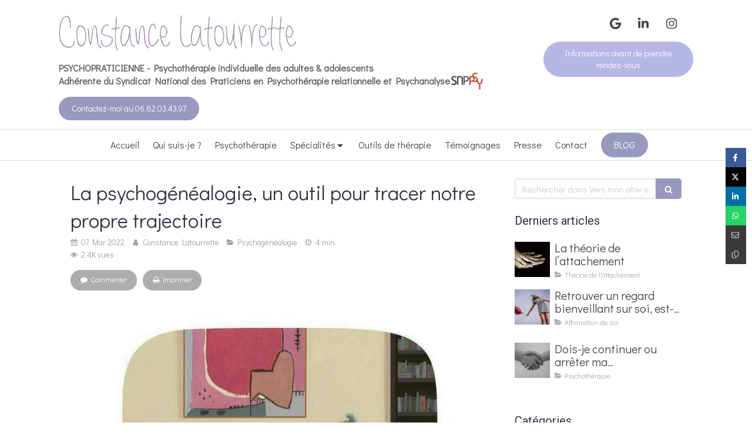

--- FILE ---
content_type: text/html; charset=utf-8
request_url: https://www.constance-latourrette.fr/vers-mon-alter-ego/articles/la-psychogenealogie-un-outil-pour-tracer-notre-propre-trajectoire
body_size: 25353
content:
<!DOCTYPE html>
<html lang="fr-FR">
  <head>
    <meta charset="utf-8">
    <meta http-equiv="X-UA-Compatible" content="IE=edge">
    <meta name="viewport" content="width=device-width, initial-scale=1.0, user-scalable=yes">

      <base href="//www.constance-latourrette.fr">

        <meta name="robots" content="index,follow">

        <link rel="canonical" href="https://www.constance-latourrette.fr/vers-mon-alter-ego/articles/la-psychogenealogie-un-outil-pour-tracer-notre-propre-trajectoire"/>


      <link rel="shortcut icon" type="image/x-icon" href="https://files.sbcdnsb.com/images/brand/1763627012/1/default_favicon/favicon1.png" />

    <title>La psychogénéalogie, un outil pour tracer notre propre trajectoire | Vers mon alter ego</title>
    <meta property="og:type" content="article">
    <meta property="og:url" content="https://www.constance-latourrette.fr/vers-mon-alter-ego/articles/la-psychogenealogie-un-outil-pour-tracer-notre-propre-trajectoire">
    <meta property="og:title" content="La psychogénéalogie, un outil pour tracer notre propre trajectoire | Vers mon alter ego">
    <meta property="twitter:card" content="summary">
    <meta property="twitter:title" content="La psychogénéalogie, un outil pour tracer notre propre trajectoire | Vers mon alter ego">
    <meta name="description" content="
Cet excellent dessin d’humour de Voutch m’a inspirée pour ce nouvel article.
Nous sommes, en effet, souvent à la recherche d’un soutien familial dans nos ré...">
    <meta property="og:description" content="
Cet excellent dessin d’humour de Voutch m’a inspirée pour ce nouvel article.
Nous sommes, en effet, souvent à la recherche d’un soutien familial dans nos ré...">
    <meta property="twitter:description" content="
Cet excellent dessin d’humour de Voutch m’a inspirée pour ce nouvel article.
Nous sommes, en effet, souvent à la recherche d’un soutien familial dans nos ré...">

    
  <meta property="og:image" content="https://files.sbcdnsb.com/images/A0mqtS96AkwQLUIex_5I4w/content/1646655170/2395577/600/voutch_soutien_familial.jpeg"/>
  <meta property="og:image:type" content="image/jpeg"/>
  <meta property="og:image:width" content="1014">
  <meta property="og:image:height" content="676">
  <link rel="prev" href="/vers-mon-alter-ego/articles/l-engagement-est-il-une-perte-de-liberte"/>
  <link rel="next" href="/vers-mon-alter-ego/articles/psychogenealogie-quelles-questions-se-poser-partie-1"/>

<script type="application/ld+json">
  {"@context":"https://schema.org","@type":"Article","@id":"https://schema.org/Article/7g9byXjnVR","url":"https://www.constance-latourrette.fr/vers-mon-alter-ego/articles/la-psychogenealogie-un-outil-pour-tracer-notre-propre-trajectoire","mainEntityOfPage":"https://www.constance-latourrette.fr/vers-mon-alter-ego/articles/la-psychogenealogie-un-outil-pour-tracer-notre-propre-trajectoire","datePublished":"2022-03-07T13:23:11+01:00","dateModified":"2025-07-26T22:27:55+02:00","publisher":{"@type":"Organization","@id":"https://schema.org/Organization/5CvjFMWWC5","name":"Constance Latourrette","logo":"https://files.sbcdnsb.com/images/A0mqtS96AkwQLUIex_5I4w/businesses/1752752971/78ec2376538b26533f7220190903-3278547-hfio81.png"},"description":"\nCet excellent dessin d’humour de Voutch m’a inspirée pour ce nouvel article.\nNous sommes, en effet, souvent à la recherche d’un soutien familial dans nos ré...","headline":"La psychogénéalogie, un outil pour tracer notre propre trajectoire","articleSection":"Psychogénéalogie","keywords":"Choix,Vie,Famille,Psychogénéalogie,Psychologie positive,Psychologie","image":"https://files.sbcdnsb.com/images/A0mqtS96AkwQLUIex_5I4w/content/1646655170/2395577/600/voutch_soutien_familial.jpeg","wordCount":1012,"author":{"@type":"Person","@id":"https://schema.org/Person/constance-latourrette","name":"Constance Latourrette","sameAs":["https://www.instagram.com/constance.latourrette.psy/","https://www.linkedin.com/in/constance-latourrette-a0466a12/","https://g.page/r/CXuz4oIAjgFLEAE"]},"comment":[]}
</script>


      <meta property="og:image" content="https://files.sbcdnsb.com/images/A0mqtS96AkwQLUIex_5I4w/content/1646655170/2395577/voutch_soutien_familial.jpeg"/>
      <meta property="og:image:type" content="image/jpeg"/>
      <meta property="og:image:width" content="1014">
      <meta property="og:image:height" content="676">
      <meta property="twitter:image" content="https://files.sbcdnsb.com/images/A0mqtS96AkwQLUIex_5I4w/content/1646655170/2395577/voutch_soutien_familial.jpeg">
      <meta property="twitter:image:alt" content="">

          
      

    <link rel="stylesheet" href="https://assets.sbcdnsb.com/assets/application-e9a15786.css" media="all" />
    <link rel="stylesheet" href="https://assets.sbcdnsb.com/assets/app_visitor-edb3d28a.css" media="all" />
    

      <link rel="stylesheet" href="https://assets.sbcdnsb.com/assets/tool/visitor/elements/manifests/partner-4955fcb5.css" media="all" /><link rel="stylesheet" href="https://assets.sbcdnsb.com/assets/tool/visitor/elements/manifests/blog/categories_list-25258638.css" media="all" /><link rel="stylesheet" href="https://assets.sbcdnsb.com/assets/tool/visitor/elements/manifests/content_box-206ea9da.css" media="all" />

    <link rel="stylesheet" href="https://assets.sbcdnsb.com/assets/themes/desktop/5/css/visitor-2fcfd6ca.css" media="all" />
    <link rel="stylesheet" href="https://assets.sbcdnsb.com/assets/themes/mobile/1/css/visitor-451377fb.css" media="only screen and (max-width: 992px)" />

      <link rel="stylesheet" media="all" href="/site/A0mqtS96AkwQLUIex_5I4w/styles/1768320528/dynamic-styles.css">

      <link rel="stylesheet" media="all" href="/styles/pages/1054771/1768832046/containers-specific-styles.css">

      <link rel="stylesheet" href="https://assets.sbcdnsb.com/assets/app_visitor_media_print-cfd52fd9.css" media="print" />

    <meta name="csrf-param" content="authenticity_token" />
<meta name="csrf-token" content="nGE4KRR8ei_sr3StXuK4Z-aEA_1TwQoeyrUKvWy2hHVg2BjYPZffZrNKM63dH2KQ0uoU14_L7aPkktTeVAeAmQ" />

      <script>
        var _paq = window._paq = window._paq || [];
        _paq.push(["trackPageView"]);
        (function() {
          var u="//mtm.sbcdnsb.com/";
          _paq.push(["setTrackerUrl", u+"matomo.php"]);
          _paq.push(["setSiteId", "1928"]);
          var d=document, g=d.createElement("script"), s=d.getElementsByTagName("script")[0];
          g.type="text/javascript"; g.async=true; g.src=u+"matomo.js"; s.parentNode.insertBefore(g,s);
        })();
      </script>

      <script>
        void 0 === window._axcb && (window._axcb = []);
        window._axcb.push(function(axeptio) {
          axeptio.on("cookies:complete", function(choices) {
              if(choices.google_analytics) {
                (function(i,s,o,g,r,a,m){i["GoogleAnalyticsObject"]=r;i[r]=i[r]||function(){
                (i[r].q=i[r].q||[]).push(arguments)},i[r].l=1*new Date();a=s.createElement(o),
                m=s.getElementsByTagName(o)[0];a.async=1;a.src=g;m.parentNode.insertBefore(a,m)
                })(window,document,"script","//www.google-analytics.com/analytics.js","ga");

                  ga("create", "UA-133510549-18", {"cookieExpires": 31536000,"cookieUpdate": "false"});

                ga("send", "pageview");
              }
          });
        });
      </script>

    

    

    

    <script>window.Deferred=function(){var e=[],i=function(){if(window.jQuery&&window.jQuery.ui)for(;e.length;)e.shift()(window.jQuery);else window.setTimeout(i,250)};return i(),{execute:function(i){window.jQuery&&window.jQuery.ui?i(window.jQuery):e.push(i)}}}();</script>

      <script type="application/ld+json">
        {"@context":"https://schema.org","@type":"WebSite","name":"Constance Latourrette","url":"https://www.constance-latourrette.fr/vers-mon-alter-ego/articles/la-psychogenealogie-un-outil-pour-tracer-notre-propre-trajectoire"}
      </script>

      <script type="application/ld+json">
        {"@context":"https://schema.org","@type":"MedicalOrganization","@id":"https://schema.org/MedicalOrganization/5CvjFMWWC5","name":"Constance Latourrette","legalName":"Constance Latourrette","url":"https://www.constance-latourrette.fr","sameAs":["https://www.instagram.com/constance.latourrette.psy/","https://www.linkedin.com/in/constance-latourrette-a0466a12/","https://g.page/r/CXuz4oIAjgFLEAE"],"address":{"@type":"PostalAddress","@id":"https://schema.org/address/5CvjFMWWC5","addressLocality":"Paris","postalCode":"75006","streetAddress":"16 rue du Regard"},"telephone":"+33682034397","image":"https://files.sbcdnsb.com/images/A0mqtS96AkwQLUIex_5I4w/businesses/1752752971/78ec2376538b26533f7220190903-3278547-hfio81.png","logo":{"@type":"ImageObject","url":"https://files.sbcdnsb.com/images/A0mqtS96AkwQLUIex_5I4w/businesses/1752752971/78ec2376538b26533f7220190903-3278547-hfio81.png","inLanguage":"fr-FR","datePublished":"2020-03-22","contentSize":36097,"width":"600.0","height":"90.0"},"department":{"@type":"LocalBusiness","@id":"https://schema.org/department/5CvjFMWWC5","name":"Constance Latourrette","address":{"@type":"PostalAddress","@id":"https://schema.org/address/5CvjFMWWC5","addressLocality":"Paris","postalCode":"75006","streetAddress":"16 rue du Regard"},"telephone":"+33682034397","openingHours":["Sa-Sa 09:00-12:30","Mo-Fr 08:00-20:15"]}}
      </script>


  </head>
  <body class="view-visitor theme_wide menu_fixed has_header1 has_no_header2 has_aside2 has_aside has_footer lazyload ">
        <script>
          function loadAdwordsConversionAsyncScript() {
            var el = document.createElement("script");
            el.setAttribute("type", "text/javascript");
            el.setAttribute("src", "//www.googleadservices.com/pagead/conversion_async.js");
            document.body.append(el);
          }

          void 0 === window._axcb && (window._axcb = []);
          window._axcb.push(function(axeptio) {
            axeptio.on("cookies:complete", function(choices) {
              if(choices.google_remarketing) {
                loadAdwordsConversionAsyncScript();
              }
            });
          });
        </script>

    <div id="body-container">
      
      
      
        <nav class="menu-mobile sb-hidden-md sb-hidden-lg">
  <div class="nav-mobile">
      <ul class="mobile-menu-tabs">

    <li class="menu-mobile-element  ">


        <a class="menu-tab-element content-link" href="/">
          
          <span class="tab-content">Accueil</span>
</a>


    </li>


    <li class="menu-mobile-element  ">


        <a class="menu-tab-element content-link" href="/constance-latourrette">
          
          <span class="tab-content">Qui suis-je ?</span>
</a>


    </li>


    <li class="menu-mobile-element  ">


        <a class="menu-tab-element content-link" href="/psychotherapie">
          
          <span class="tab-content">Psychothérapie</span>
</a>


    </li>


    <li class="menu-mobile-element menu-mobile-element-with-subfolder ">

        <div class="menu-tab-element element element-folder">
          <button class="folder-label-opener">
            <span class="open-icon"><svg version="1.1" xmlns="http://www.w3.org/2000/svg" xmlns:xlink="http://www.w3.org/1999/xlink" x="0px" y="0px"
	 viewBox="0 0 500 500" style="enable-background:new 0 0 500 500;" xml:space="preserve">
      <style type="text/css">.st0{fill:none;stroke:#000000;stroke-width:30;stroke-miterlimit:10;}</style>
      <g><line class="st0" x1="-1" y1="249.5" x2="500" y2="249.5"/></g>
      <g><line class="st0" x1="249.5" y1="0" x2="249.5" y2="499"/></g>
    </svg></span>
            <span class="close-icon" style="display: none;"><svg version="1.1" xmlns="http://www.w3.org/2000/svg" xmlns:xlink="http://www.w3.org/1999/xlink" x="0px" y="0px"
	 viewBox="0 0 500 500" style="enable-background:new 0 0 500 500;" xml:space="preserve">
      <style type="text/css">.st0{fill:none;stroke:#000000;stroke-width:30;stroke-miterlimit:10;}</style>
      <g><line class="st0" x1="-1" y1="249.5" x2="500" y2="249.5"/></g>
    </svg></span>
          </button>

          
          <span class="tab-content">Spécialités</span>
        </div>

        <ul class="mobile-menu-tabs">

    <li class="menu-mobile-element  ">


        <a class="menu-tab-element content-link" href="/accompagnement-la-femme">
          
          <span class="tab-content">La femme</span>
</a>


    </li>


    <li class="menu-mobile-element  ">


        <a class="menu-tab-element content-link" href="/l-homme">
          
          <span class="tab-content">L&#39;homme</span>
</a>


    </li>


    <li class="menu-mobile-element  ">


        <a class="menu-tab-element content-link" href="/le-deuil-perinatal">
          
          <span class="tab-content">Le deuil périnatal</span>
</a>


    </li>


    <li class="menu-mobile-element  ">


        <a class="menu-tab-element content-link" href="/la-psychogenealogie">
          
          <span class="tab-content">Psychogénéalogie</span>
</a>


    </li>

</ul>


    </li>


    <li class="menu-mobile-element  ">


        <a class="menu-tab-element content-link" href="/les-outils">
          
          <span class="tab-content">Outils de thérapie</span>
</a>


    </li>


    <li class="menu-mobile-element  ">


        <a class="menu-tab-element content-link" href="/temoignages">
          
          <span class="tab-content">Témoignages</span>
</a>


    </li>


    <li class="menu-mobile-element  ">


        <a class="menu-tab-element content-link" href="/partenariats-presse">
          
          <span class="tab-content">Presse</span>
</a>


    </li>


    <li class="menu-mobile-element  ">


        <a class="menu-tab-element content-link" href="/prendre-rendez-vous">
          
          <span class="tab-content">Contact</span>
</a>


    </li>


    <li class="menu-mobile-element  ">


        <a class="menu-tab-element content-link" href="/vers-mon-alter-ego">
          
          <span class="tab-content">BLOG</span>
</a>


    </li>

</ul>
  
  </div>
</nav>


<div class="sb-container-fluid" id="body-container-inner">
      <header class="header-mobile sb-hidden-md sb-hidden-lg">
  <div class="header-mobile-top">
    <button class="mobile-menu-button-open" aria-label="mobile-menu-button">
      <span class="text-open"><svg version="1.1" xmlns="http://www.w3.org/2000/svg" xmlns:xlink="http://www.w3.org/1999/xlink" x="0px" y="0px"
    	 viewBox="0 0 500 500" style="enable-background:new 0 0 500 500;" xml:space="preserve">
      <style type="text/css">.st0{fill:none;stroke:#000000;stroke-width:30;stroke-miterlimit:10;}</style>
      <g><line class="st0" x1="0.76" y1="248.82" x2="499.24" y2="250.18"/></g>
      <g><line class="st0" x1="0.85" y1="94.63" x2="499.33" y2="96"/></g>
      <g><line class="st0" x1="0.67" y1="403" x2="499.15" y2="404.37"/></g>
    </svg></span><span class="text-close"><svg version="1.1" xmlns="http://www.w3.org/2000/svg" xmlns:xlink="http://www.w3.org/1999/xlink" x="0px" y="0px"
	 viewBox="0 0 500 500" style="enable-background:new 0 0 500 500;" xml:space="preserve">
      <style type="text/css">.st0{fill:none;stroke:#000000;stroke-width:30;stroke-miterlimit:10;}</style>
      <g><line class="st0" x1="14" y1="14" x2="485" y2="485"/></g>
      <g><line class="st0" x1="485" y1="14" x2="14" y2="485"/></g>
    </svg></span>
    </button>
    <div class="header-mobile-logo">
      <a href="/"><div class="element element-business-logo"><img title="Logo Constance Latourrette" alt="Logo Constance Latourrette" style="max-width: 100%;" width="600.0" height="90.0" src="https://files.sbcdnsb.com/images/A0mqtS96AkwQLUIex_5I4w/businesses/1752752971/78ec2376538b26533f7220190903-3278547-hfio81.png" /></div></a>
    </div>
  </div>
  <nav class="clearfix">
    <ul class="cta-n-2">
      <li class="mobile-cta-phone">
        <a title="Appeler" class="cta-mobile with-label phone-number-display-conversion-tracking" data-ajax-url="/api-website-feature/conversions/phone_number_display/create" data-conversion-options="{&quot;phoneNumber&quot;:&quot;tel:0682034397&quot;,&quot;popupId&quot;:null}" data-conversions-options="{&quot;phoneNumber&quot;:&quot;tel:0682034397&quot;,&quot;popupId&quot;:null}" href="tel:0682034397"><span class="svg-container"><svg xmlns="http://www.w3.org/2000/svg" viewBox="0 0 1792 1792"><path d="M1600 1240q0 27-10 70.5t-21 68.5q-21 50-122 106-94 51-186 51-27 0-53-3.5t-57.5-12.5-47-14.5-55.5-20.5-49-18q-98-35-175-83-127-79-264-216t-216-264q-48-77-83-175-3-9-18-49t-20.5-55.5-14.5-47-12.5-57.5-3.5-53q0-92 51-186 56-101 106-122 25-11 68.5-21t70.5-10q14 0 21 3 18 6 53 76 11 19 30 54t35 63.5 31 53.5q3 4 17.5 25t21.5 35.5 7 28.5q0 20-28.5 50t-62 55-62 53-28.5 46q0 9 5 22.5t8.5 20.5 14 24 11.5 19q76 137 174 235t235 174q2 1 19 11.5t24 14 20.5 8.5 22.5 5q18 0 46-28.5t53-62 55-62 50-28.5q14 0 28.5 7t35.5 21.5 25 17.5q25 15 53.5 31t63.5 35 54 30q70 35 76 53 3 7 3 21z" /></svg></span><span>Appeler</span></a>
      </li>
      <li class="mobile-cta-map_link">
        <a title="Localisation" class="cta-mobile with-label" href="https://g.page/r/CXuz4oIAjgFLEAE"><span class="svg-container"><svg xmlns="http://www.w3.org/2000/svg" viewBox="0 0 1792 1792"><path d="M1152 640q0-106-75-181t-181-75-181 75-75 181 75 181 181 75 181-75 75-181zm256 0q0 109-33 179l-364 774q-16 33-47.5 52t-67.5 19-67.5-19-46.5-52l-365-774q-33-70-33-179 0-212 150-362t362-150 362 150 150 362z" /></svg></span><span>Localisation</span></a>
      </li>
    </ul>    
  </nav>
</header>


<div class="container-light" id="header1"><div class="sb-row sb-hidden-xs sb-hidden-sm"><div class="sb-col sb-col-sm"><div id="container_13660464" class="sb-bloc sb-bloc-level-3 resizable-y bloc-element-absolute-container mobile-adapt-height-to-content  " style="height: 220px;"><div id="container_13660464_inner" style="" class="sb-bloc-inner container_13660464_inner container-dark background-color-before-c-3"><div class="element element-absolute-container"><div class="tree-container"><div id="container_13660463" class="sb-bloc sb-bloc-level-3 sb-bloc-position-absolute header1-logo bloc-element-image  " style="--element-animated-columns-flex-basis:38.6364%;width: 38.6364%;top: 7.11957%;left: 0.0%;"><div id="container_13660463_inner" style="margin: 10px 10px 10px 10px;" class="sb-bloc-inner container_13660463_inner"><div id="element-image-275598" class="element element-image sb-vi-text-center" data-id="275598">

  <div class="element-image-container redirect_with_no_text" style="">


      <a title="Thérapeute en relation d&#39;aide Paris 6 75006 | Constance Latourrette" href="/">
        
<script type="application/ld+json">{"@context":"https://schema.org","@type":"ImageObject","url":"https://files.sbcdnsb.com/images/A0mqtS96AkwQLUIex_5I4w/content/1650035512/884064/78ec2376538b26533f7220190903-3278547-hfio81.png","name":"78ec2376538b26533f7220190903-3278547-hfio81.png","datePublished":"2019-09-03","width":"1634","height":"244","caption":"Constance Latourrette logo","inLanguage":"fr-FR"}</script>

  <img srcset="https://files.sbcdnsb.com/images/A0mqtS96AkwQLUIex_5I4w/content/1650035512/884064/100/78ec2376538b26533f7220190903-3278547-hfio81.png 100w, https://files.sbcdnsb.com/images/A0mqtS96AkwQLUIex_5I4w/content/1650035512/884064/200/78ec2376538b26533f7220190903-3278547-hfio81.png 200w, https://files.sbcdnsb.com/images/A0mqtS96AkwQLUIex_5I4w/content/1650035512/884064/400/78ec2376538b26533f7220190903-3278547-hfio81.png 400w, https://files.sbcdnsb.com/images/A0mqtS96AkwQLUIex_5I4w/content/1650035512/884064/600/78ec2376538b26533f7220190903-3278547-hfio81.png 600w, https://files.sbcdnsb.com/images/A0mqtS96AkwQLUIex_5I4w/content/1650035512/884064/800/78ec2376538b26533f7220190903-3278547-hfio81.png 800w, https://files.sbcdnsb.com/images/A0mqtS96AkwQLUIex_5I4w/content/1650035512/884064/1000/78ec2376538b26533f7220190903-3278547-hfio81.png 1000w, https://files.sbcdnsb.com/images/A0mqtS96AkwQLUIex_5I4w/content/1650035512/884064/1200/78ec2376538b26533f7220190903-3278547-hfio81.png 1200w, https://files.sbcdnsb.com/images/A0mqtS96AkwQLUIex_5I4w/content/1650035512/884064/1600/78ec2376538b26533f7220190903-3278547-hfio81.png 1600w, https://files.sbcdnsb.com/images/A0mqtS96AkwQLUIex_5I4w/content/1650035512/884064/2000/78ec2376538b26533f7220190903-3278547-hfio81.png 2000w" width="1634" height="244" class="sb-vi-img-responsive img-query" alt="Constance Latourrette logo" src="https://files.sbcdnsb.com/images/A0mqtS96AkwQLUIex_5I4w/content/1650035512/884064/100/78ec2376538b26533f7220190903-3278547-hfio81.png" />


</a>

  </div>
</div></div></div><div id="container_49242007" class="sb-bloc sb-bloc-level-3 sb-bloc-position-absolute bloc-element-social-links-group  " style="top: 3.64347%;left: 84.1016%;"><div id="container_49242007_inner" style="margin: 10px 10px 10px 10px;" class="sb-bloc-inner container_49242007_inner"><div class="element element-social-links-group social-links-group-md sb-vi-text-center sb-vi-mobile-text-center"><div class="link-buttons-skin-square color-type-skin_1">







<a class="element-social-item element-social-google square sb-vi-tooltip sb-vi-tooltip-top" title="Google MyBusiness" target="_blank" rel="me noopener" href="https://g.page/r/CXuz4oIAjgFLEAE"><i><svg xmlns="http://www.w3.org/2000/svg" height="1em" viewBox="0 0 488 512"><path d="M488 261.8C488 403.3 391.1 504 248 504 110.8 504 0 393.2 0 256S110.8 8 248 8c66.8 0 123 24.5 166.3 64.9l-67.5 64.9C258.5 52.6 94.3 116.6 94.3 256c0 86.5 69.1 156.6 153.7 156.6 98.2 0 135-70.4 140.8-106.9H248v-85.3h236.1c2.3 12.7 3.9 24.9 3.9 41.4z"/></svg></i></a>
<a class="element-social-item element-social-linkedin square sb-vi-tooltip sb-vi-tooltip-top" title="LinkedIn" target="_blank" rel="me noopener" href="https://www.linkedin.com/in/constance-latourrette-a0466a12/"><i><svg xmlns="http://www.w3.org/2000/svg" height="1em" viewBox="0 0 448 512"><path d="M100.28 448H7.4V148.9h92.88zM53.79 108.1C24.09 108.1 0 83.5 0 53.8a53.79 53.79 0 0 1 107.58 0c0 29.7-24.1 54.3-53.79 54.3zM447.9 448h-92.68V302.4c0-34.7-.7-79.2-48.29-79.2-48.29 0-55.69 37.7-55.69 76.7V448h-92.78V148.9h89.08v40.8h1.3c12.4-23.5 42.69-48.3 87.88-48.3 94 0 111.28 61.9 111.28 142.3V448z"/></svg></i></a>



<a class="element-social-item element-social-instagram square sb-vi-tooltip sb-vi-tooltip-top" title="Instagram" target="_blank" rel="me noopener" href="https://www.instagram.com/constance.latourrette.psy/"><i><svg xmlns="http://www.w3.org/2000/svg" height="1em" viewBox="0 0 448 512"><path d="M224.1 141c-63.6 0-114.9 51.3-114.9 114.9s51.3 114.9 114.9 114.9S339 319.5 339 255.9 287.7 141 224.1 141zm0 189.6c-41.1 0-74.7-33.5-74.7-74.7s33.5-74.7 74.7-74.7 74.7 33.5 74.7 74.7-33.6 74.7-74.7 74.7zm146.4-194.3c0 14.9-12 26.8-26.8 26.8-14.9 0-26.8-12-26.8-26.8s12-26.8 26.8-26.8 26.8 12 26.8 26.8zm76.1 27.2c-1.7-35.9-9.9-67.7-36.2-93.9-26.2-26.2-58-34.4-93.9-36.2-37-2.1-147.9-2.1-184.9 0-35.8 1.7-67.6 9.9-93.9 36.1s-34.4 58-36.2 93.9c-2.1 37-2.1 147.9 0 184.9 1.7 35.9 9.9 67.7 36.2 93.9s58 34.4 93.9 36.2c37 2.1 147.9 2.1 184.9 0 35.9-1.7 67.7-9.9 93.9-36.2 26.2-26.2 34.4-58 36.2-93.9 2.1-37 2.1-147.8 0-184.8zM398.8 388c-7.8 19.6-22.9 34.7-42.6 42.6-29.5 11.7-99.5 9-132.1 9s-102.7 2.6-132.1-9c-19.6-7.8-34.7-22.9-42.6-42.6-11.7-29.5-9-99.5-9-132.1s-2.6-102.7 9-132.1c7.8-19.6 22.9-34.7 42.6-42.6 29.5-11.7 99.5-9 132.1-9s102.7-2.6 132.1 9c19.6 7.8 34.7 22.9 42.6 42.6 11.7 29.5 9 99.5 9 132.1s2.7 102.7-9 132.1z"/></svg></i></a>










</div>
</div></div></div><div id="container_53392712" class="sb-bloc sb-bloc-level-3 sb-bloc-position-absolute bloc-element-link  " style="--element-animated-columns-flex-basis:25.0%;width: 25.0%;top: 27.7166%;left: 75.0%;"><div id="container_53392712_inner" style="margin: 10px 10px 10px 10px;" class="sb-bloc-inner container_53392712_inner"><div class="element element-link link-lg">
  <a title="" class=" sb-vi-btn forced-color skin_3 content-link" href="/informations-avant-de-prendre-rendez-vous">

    <div class="content-container flex items-center">
      
      <span class="inner-text">Informations avant de prendre rendez-vous</span>
      
    </div>


</a></div></div></div><div id="container_76309891" class="sb-bloc sb-bloc-level-3 sb-bloc-position-absolute bloc-element-partner  " style="--element-animated-columns-flex-basis:15.8182%;width: 15.8182%;top: 34.5419%;left: 56.1804%;"><div id="container_76309891_inner" style="margin: 10px 10px 10px 10px;" class="sb-bloc-inner container_76309891_inner"><div class="element element-partner sb-vi-text-center">  <div class="element-partner-content view-diaporama ">
    <div class="element-partner-item-slick" data-transition="1" data-partners-per-slide="0" data-total-slides="1" data-navigation="true" data-view-type="diaporama">


        <div class="partner-item">
          


    <a title="Membre adhérente du SNPPSY" class="content-link" target="_blank" rel="noopener" href="https://www.snppsy.org/">
      <img id="content-partner-image-108534"
          alt="SNPPSY"
          src="https://files.sbcdnsb.com/images/A0mqtS96AkwQLUIex_5I4w/content/1712163169/3513547/400/_snppsy_logo_quadri_-_copie.jpeg"
          srcset="https://files.sbcdnsb.com/images/A0mqtS96AkwQLUIex_5I4w/content/1712163169/3513547/100/_snppsy_logo_quadri_-_copie.jpeg 100w, https://files.sbcdnsb.com/images/A0mqtS96AkwQLUIex_5I4w/content/1712163169/3513547/200/_snppsy_logo_quadri_-_copie.jpeg 200w, https://files.sbcdnsb.com/images/A0mqtS96AkwQLUIex_5I4w/content/1712163169/3513547/400/_snppsy_logo_quadri_-_copie.jpeg 400w"
          width="400"
          height="211"
          style="max-height: 65px;"
      />

</a>


        </div>

    </div>
  </div>

</div></div></div><div id="container_13660462" class="sb-bloc-alignment-wrapper  sb-bloc-alignment-h sb-bloc-alignment-h-left  "><div class="sb-bloc sb-bloc-level-3 sb-bloc-position-absolute header1-subtitle bloc-element-title" style="top: 43.0367%;left: 1.36364%;"><div id="container_13660462_inner" style="margin: 10px 10px 10px 10px;" class="sb-bloc-inner container_13660462_inner"><div class="element element-title theme-skin"><strong><span class="element-title-inner"><span style="color:#44454a;"><span style="font-family:Didact Gothic;"><strong>PSYCHOPRATICIENNE - </strong>Psychoth&eacute;rapie individuelle des adultes &amp; adolescents</span></span><br /><span style="font-size:14px;"><span style="color:#3e4d6d;"><span style="font-family:Didact Gothic;">Adh&eacute;rente du Syndicat National des Praticiens en Psychoth&eacute;rapie relationnelle et Psychanalyse</span></span></span></span></strong></div></div></div></div><div id="container_49870396" class="sb-bloc sb-bloc-level-3 sb-bloc-position-absolute bloc-element-link  " style="--element-animated-columns-flex-basis:25.0%;width: 25.0%;top: 70.4474%;left: 0.0%;"><div id="container_49870396_inner" style="margin: 10px 10px 10px 10px;" class="sb-bloc-inner container_49870396_inner"><div class="element element-link link-lg">
  <a title="" class=" sb-vi-btn forced-color skin_1 content-link" href="/prendre-rendez-vous">

    <div class="content-container flex items-center">
      
      <span class="inner-text">Contactez-moi au 06.82.03.43.97</span>
      
    </div>


</a></div></div></div></div></div></div></div>
</div></div></div><div class="sb-hidden-xs sb-hidden-sm" id="menu"><div class="sb-row sb-hidden-xs sb-hidden-sm"><div class="sb-col sb-col-sm"><div id="container_13660456" class="sb-bloc sb-bloc-level-3 bloc-element-menu  " style=""><div class="element element-menu true text-only"><div class="">
<div class="menu-level-container menu-level-0">
  <ul class="menu-tabs sb-row media-query">

        <li class="menu-tab-container sb-col">
          <div class="menu-tab">
            

              <a class="menu-tab-element  link-text link-text-dark  content-link" title="Accueil" href="/">

                <span class="tab-content" style=''>

                    <span class="title">Accueil</span>
                </span>

</a>

          </div>
        </li>

        <li class="menu-tab-container sb-col">
          <div class="menu-tab">
            

              <a class="menu-tab-element  link-text link-text-dark  content-link" title="Qui suis-je ?" href="/constance-latourrette">

                <span class="tab-content" style=''>

                    <span class="title">Qui suis-je ?</span>
                </span>

</a>

          </div>
        </li>

        <li class="menu-tab-container sb-col">
          <div class="menu-tab">
            

              <a class="menu-tab-element  link-text link-text-dark  content-link" title="Psychothérapie" href="/psychotherapie">

                <span class="tab-content" style=''>

                    <span class="title">Psychothérapie</span>
                </span>

</a>

          </div>
        </li>

        <li class="menu-tab-container sb-col">
          <div class="menu-tab">
            
              <div class="menu-tab-element element-folder  link-text link-text-dark">
                <span class="tab-content" style="">

                    <span class="title">Spécialités</span>
                </span>

                <span class="tab-arrows">
                  <span class="caret-right"><span class="svg-container"><svg xmlns="http://www.w3.org/2000/svg" viewBox="0 0 1792 1792"><path d="M1152 896q0 26-19 45l-448 448q-19 19-45 19t-45-19-19-45v-896q0-26 19-45t45-19 45 19l448 448q19 19 19 45z" /></svg></span></span>
                  <span class="caret-down"><span class="svg-container"><svg xmlns="http://www.w3.org/2000/svg" viewBox="0 0 1792 1792"><path d="M1408 704q0 26-19 45l-448 448q-19 19-45 19t-45-19l-448-448q-19-19-19-45t19-45 45-19h896q26 0 45 19t19 45z" /></svg></span></span>
                </span>
              </div>

          </div>
            
<div class="menu-level-container menu-level-1">
  <ul class="menu-tabs sb-row media-query">

        <li class="menu-tab-container sb-col">
          <div class="menu-tab">
            

              <a class="menu-tab-element  link-text link-text-dark  content-link" title="La femme" href="/accompagnement-la-femme">

                <span class="tab-content" style=''>

                    <span class="title">La femme</span>
                </span>

</a>

          </div>
        </li>

        <li class="menu-tab-container sb-col">
          <div class="menu-tab">
            

              <a class="menu-tab-element  link-text link-text-dark  content-link" title="L&#39;homme" href="/l-homme">

                <span class="tab-content" style=''>

                    <span class="title">L&#39;homme</span>
                </span>

</a>

          </div>
        </li>

        <li class="menu-tab-container sb-col">
          <div class="menu-tab">
            

              <a class="menu-tab-element  link-text link-text-dark  content-link" title="Le deuil périnatal" href="/le-deuil-perinatal">

                <span class="tab-content" style=''>

                    <span class="title">Le deuil périnatal</span>
                </span>

</a>

          </div>
        </li>

        <li class="menu-tab-container sb-col">
          <div class="menu-tab">
            

              <a class="menu-tab-element  link-text link-text-dark  content-link" title="Psychogénéalogie" href="/la-psychogenealogie">

                <span class="tab-content" style=''>

                    <span class="title">Psychogénéalogie</span>
                </span>

</a>

          </div>
        </li>
  </ul>
</div>

        </li>

        <li class="menu-tab-container sb-col">
          <div class="menu-tab">
            

              <a class="menu-tab-element  link-text link-text-dark  content-link" title="Outils de thérapie" href="/les-outils">

                <span class="tab-content" style=''>

                    <span class="title">Outils de thérapie</span>
                </span>

</a>

          </div>
        </li>

        <li class="menu-tab-container sb-col">
          <div class="menu-tab">
            

              <a class="menu-tab-element  link-text link-text-dark  content-link" title="Témoignages" href="/temoignages">

                <span class="tab-content" style=''>

                    <span class="title">Témoignages</span>
                </span>

</a>

          </div>
        </li>

        <li class="menu-tab-container sb-col">
          <div class="menu-tab">
            

              <a class="menu-tab-element  link-text link-text-dark  content-link" title="Presse" href="/partenariats-presse">

                <span class="tab-content" style=''>

                    <span class="title">Presse</span>
                </span>

</a>

          </div>
        </li>

        <li class="menu-tab-container sb-col">
          <div class="menu-tab">
            

              <a class="menu-tab-element  link-text link-text-dark  content-link" title="Contact" href="/prendre-rendez-vous">

                <span class="tab-content" style=''>

                    <span class="title">Contact</span>
                </span>

</a>

          </div>
        </li>

        <li class="menu-tab-container sb-col main-menu-button-container">
          <div class="element-link">
            

              <a class="sb-vi-btn sb-vi-btn-md skin_1  link-text link-text-dark  content-link" title="BLOG" href="/vers-mon-alter-ego">

                <span class="tab-content" style=''>

                    <span class="title">BLOG</span>
                </span>

</a>

          </div>
        </li>
  </ul>
</div>
</div></div></div>
</div></div></div><div class="container-light sb-row sb-row-custom media-query" id="center"><div class="sb-col sb-col-sm" id="center_inner_wrapper"><div class="" id="blog-wrapper"><section id="center_inner">


<section id="blog-article-page" class="" data-ajax-url="" data-id="56171">
  <div class="blog-article-page-content">
    <article class="blog-article full">
  <div class="blog-article-head">
    <h1>
      <span class="blog-article-title">La psychogénéalogie, un outil pour tracer notre propre trajectoire</span>
    </h1>
    <div class="blog-article-subtitle blog-article-info">
    <span class="inline-flex items-center"><span class="svg-container"><svg xmlns="http://www.w3.org/2000/svg" viewBox="0 0 1792 1792"><path d="M192 1664h288v-288h-288v288zm352 0h320v-288h-320v288zm-352-352h288v-320h-288v320zm352 0h320v-320h-320v320zm-352-384h288v-288h-288v288zm736 736h320v-288h-320v288zm-384-736h320v-288h-320v288zm768 736h288v-288h-288v288zm-384-352h320v-320h-320v320zm-352-864v-288q0-13-9.5-22.5t-22.5-9.5h-64q-13 0-22.5 9.5t-9.5 22.5v288q0 13 9.5 22.5t22.5 9.5h64q13 0 22.5-9.5t9.5-22.5zm736 864h288v-320h-288v320zm-384-384h320v-288h-320v288zm384 0h288v-288h-288v288zm32-480v-288q0-13-9.5-22.5t-22.5-9.5h-64q-13 0-22.5 9.5t-9.5 22.5v288q0 13 9.5 22.5t22.5 9.5h64q13 0 22.5-9.5t9.5-22.5zm384-64v1280q0 52-38 90t-90 38h-1408q-52 0-90-38t-38-90v-1280q0-52 38-90t90-38h128v-96q0-66 47-113t113-47h64q66 0 113 47t47 113v96h384v-96q0-66 47-113t113-47h64q66 0 113 47t47 113v96h128q52 0 90 38t38 90z" /></svg></span> 07 Mar 2022</span>
    <a href="/vers-mon-alter-ego/auteurs/constance-latourrette">
      <span class="inline-flex items-center"><span class="svg-container"><svg xmlns="http://www.w3.org/2000/svg" viewBox="0 0 1792 1792"><path d="M1536 1399q0 109-62.5 187t-150.5 78h-854q-88 0-150.5-78t-62.5-187q0-85 8.5-160.5t31.5-152 58.5-131 94-89 134.5-34.5q131 128 313 128t313-128q76 0 134.5 34.5t94 89 58.5 131 31.5 152 8.5 160.5zm-256-887q0 159-112.5 271.5t-271.5 112.5-271.5-112.5-112.5-271.5 112.5-271.5 271.5-112.5 271.5 112.5 112.5 271.5z" /></svg></span> Constance Latourrette</span>
</a>    <a href="/vers-mon-alter-ego/categories/psychogenealogie">
      <span class="inline-flex items-center"><span class="svg-container"><svg xmlns="http://www.w3.org/2000/svg" viewBox="0 0 1792 1792"><path d="M1815 952q0 31-31 66l-336 396q-43 51-120.5 86.5t-143.5 35.5h-1088q-34 0-60.5-13t-26.5-43q0-31 31-66l336-396q43-51 120.5-86.5t143.5-35.5h1088q34 0 60.5 13t26.5 43zm-343-344v160h-832q-94 0-197 47.5t-164 119.5l-337 396-5 6q0-4-.5-12.5t-.5-12.5v-960q0-92 66-158t158-66h320q92 0 158 66t66 158v32h544q92 0 158 66t66 158z" /></svg></span> Psychogénéalogie</span>
</a>    <span class="reading-time sb-vi-tooltip sb-vi-tooltip-top inline-flex items-center" title="Temps de lecture"><span class="svg-container"><svg xmlns="http://www.w3.org/2000/svg" viewBox="0 0 1792 1792"><path d="M1024 544v448q0 14-9 23t-23 9h-320q-14 0-23-9t-9-23v-64q0-14 9-23t23-9h224v-352q0-14 9-23t23-9h64q14 0 23 9t9 23zm416 352q0-148-73-273t-198-198-273-73-273 73-198 198-73 273 73 273 198 198 273 73 273-73 198-198 73-273zm224 0q0 209-103 385.5t-279.5 279.5-385.5 103-385.5-103-279.5-279.5-103-385.5 103-385.5 279.5-279.5 385.5-103 385.5 103 279.5 279.5 103 385.5z" /></svg></span> 4 min.</span>
</div>
    <br>
      <div class="blog-article-subtitle blog-article-interactions">
      <span class="inline-flex items-center"><span class="svg-container"><svg xmlns="http://www.w3.org/2000/svg" viewBox="0 0 1792 1792"><path d="M1664 960q-152-236-381-353 61 104 61 225 0 185-131.5 316.5t-316.5 131.5-316.5-131.5-131.5-316.5q0-121 61-225-229 117-381 353 133 205 333.5 326.5t434.5 121.5 434.5-121.5 333.5-326.5zm-720-384q0-20-14-34t-34-14q-125 0-214.5 89.5t-89.5 214.5q0 20 14 34t34 14 34-14 14-34q0-86 61-147t147-61q20 0 34-14t14-34zm848 384q0 34-20 69-140 230-376.5 368.5t-499.5 138.5-499.5-139-376.5-368q-20-35-20-69t20-69q140-229 376.5-368t499.5-139 499.5 139 376.5 368q20 35 20 69z" /></svg></span> 2.4K vues</span>
</div>
    <div class="blog-article-subtitle blog-article-actions">
    <div class="comment-button-wrapper element-link">
      <a class="comment-button sb-vi-btn sb-vi-btn-sm skin_5" href="/vers-mon-alter-ego/articles/la-psychogenealogie-un-outil-pour-tracer-notre-propre-trajectoire#comments">
        <span class="inline-flex items-center"><span class="svg-container"><svg xmlns="http://www.w3.org/2000/svg" viewBox="0 0 1792 1792"><path d="M1792 896q0 174-120 321.5t-326 233-450 85.5q-70 0-145-8-198 175-460 242-49 14-114 22-17 2-30.5-9t-17.5-29v-1q-3-4-.5-12t2-10 4.5-9.5l6-9 7-8.5 8-9q7-8 31-34.5t34.5-38 31-39.5 32.5-51 27-59 26-76q-157-89-247.5-220t-90.5-281q0-130 71-248.5t191-204.5 286-136.5 348-50.5q244 0 450 85.5t326 233 120 321.5z" /></svg></span> Commenter</span>
</a>    </div>
    <div class="print-button element-link">
      <a class="sb-vi-btn sb-vi-btn-sm skin_5 sb-hidden-print" title="Imprimer cet article" onclick="window.print(); return false;" href="#">
        <span class="inline-flex items-center"><span class="svg-container"><svg xmlns="http://www.w3.org/2000/svg" viewBox="0 0 1792 1792"><path d="M448 1536h896v-256h-896v256zm0-640h896v-384h-160q-40 0-68-28t-28-68v-160h-640v640zm1152 64q0-26-19-45t-45-19-45 19-19 45 19 45 45 19 45-19 19-45zm128 0v416q0 13-9.5 22.5t-22.5 9.5h-224v160q0 40-28 68t-68 28h-960q-40 0-68-28t-28-68v-160h-224q-13 0-22.5-9.5t-9.5-22.5v-416q0-79 56.5-135.5t135.5-56.5h64v-544q0-40 28-68t68-28h672q40 0 88 20t76 48l152 152q28 28 48 76t20 88v256h64q79 0 135.5 56.5t56.5 135.5z" /></svg></span> Imprimer</span>
</a>    </div>
</div>

  </div>
  <div class="blog-article-content sections-container">
    <div class="section tree-container"><div id="container_34383632" class="sb-bloc sb-bloc-level-3 bloc-element-image  " style="padding: 10px 10px 10px 10px;"><div id="container_34383632_inner" style="" class="sb-bloc-inner container_34383632_inner"><div id="element-image-745120" class="element element-image sb-vi-text-center" data-id="745120">

  <div class="element-image-container redirect_with_no_text" style="">

      
<script type="application/ld+json">{"@context":"https://schema.org","@type":"ImageObject","url":"https://files.sbcdnsb.com/images/A0mqtS96AkwQLUIex_5I4w/content/1646655289/2395578/voutch-psychologie-psychothrapie.jpeg","name":"voutch-psychologie-psychothrapie.jpeg","datePublished":"2022-03-07","width":"1014","height":"676","caption":"Voutch-psychologie-psychotherapie","inLanguage":"fr-FR"}</script>

  <img width="1014" height="676" class="sb-vi-img-responsive img-query" alt="Voutch-psychologie-psychotherapie" src="data:image/svg+xml,%3Csvg%20xmlns=&#39;http://www.w3.org/2000/svg&#39;%20viewBox=&#39;0%200%201014%20676&#39;%3E%3C/svg%3E" data-src="https://files.sbcdnsb.com/images/A0mqtS96AkwQLUIex_5I4w/content/1646655289/2395578/100/voutch-psychologie-psychothrapie.jpeg" data-srcset="https://files.sbcdnsb.com/images/A0mqtS96AkwQLUIex_5I4w/content/1646655289/2395578/100/voutch-psychologie-psychothrapie.jpeg 100w, https://files.sbcdnsb.com/images/A0mqtS96AkwQLUIex_5I4w/content/1646655289/2395578/200/voutch-psychologie-psychothrapie.jpeg 200w, https://files.sbcdnsb.com/images/A0mqtS96AkwQLUIex_5I4w/content/1646655289/2395578/400/voutch-psychologie-psychothrapie.jpeg 400w, https://files.sbcdnsb.com/images/A0mqtS96AkwQLUIex_5I4w/content/1646655289/2395578/600/voutch-psychologie-psychothrapie.jpeg 600w, https://files.sbcdnsb.com/images/A0mqtS96AkwQLUIex_5I4w/content/1646655289/2395578/800/voutch-psychologie-psychothrapie.jpeg 800w, https://files.sbcdnsb.com/images/A0mqtS96AkwQLUIex_5I4w/content/1646655289/2395578/1000/voutch-psychologie-psychothrapie.jpeg 1000w, https://files.sbcdnsb.com/images/A0mqtS96AkwQLUIex_5I4w/content/1646655289/2395578/1200/voutch-psychologie-psychothrapie.jpeg 1200w" data-sizes="100px" />



  </div>
</div></div></div><div id="container_34383622" class="sb-bloc sb-bloc-level-3 bloc-element-text  " style="padding: 10px 10px 10px 10px;"><div class="element element-text displayed_in_1_column" spellcheck="true"><p style="text-align: justify;">Cet excellent dessin d’humour de <strong>Voutch</strong> m’a inspirée pour ce nouvel article.</p>

<p style="text-align: justify;">Nous sommes, en effet, souvent à la recherche d’un soutien familial dans nos réalisations, projets, choix... et parfois, sans cette approbation, nous reculons, nous hésitons, nous nous décourageons, même si nous en avons le désir profond.</p>

<p style="text-align: justify;">Cela peut être personnel, comme une vérité intérieure sur nos capacités <i>"ils n’y croient pas, ils doivent avoir raison, je ne pense pas en être capable, cela doit être un mauvais choix, j’abandonne…".</i></p>

<p style="text-align: justify;">Mais cela peut aussi provenir d’une sorte d’interdit familial implicite ou explicite et la personne ne s’autorise pas à aller dans telle direction, à faire tel métier, à épouser telle personne, à déménager… parce que plus ou moins consciemment, ce serait mal vu et mal accepté.</p>

<p style="text-align: justify;">Elle ne peut donc pas sortir de cette <strong>loyauté</strong> à son clan sous peine de se sentir exclue, rejetée. Et cela peut la paralyser.</p></div></div><div id="container_34383635" class="sb-bloc sb-bloc-level-3 bloc-element-title  " style="padding: 10px 10px 10px 10px;"><div class="element element-title theme-skin"><h2><span class="element-title-inner">Notre famille nous façonne et nous donne une sorte de mission</span></h2></div></div><div id="container_34383638" class="sb-bloc sb-bloc-level-3 bloc-element-text  " style="padding: 10px 10px 10px 10px;"><div class="element element-text displayed_in_1_column" spellcheck="true"><p style="text-align: justify;">La <b>psychogénéalogie</b> considère que les parents ont pour chaque enfant, dès sa conception et même avant cela, un <b>projet parental</b> avec des besoins, désirs et attentes sur l’enfant. </p>

<p style="text-align: justify;">Ce projet parental se présente en un <b>contrat de naissance</b> qui vise à <i>"poursuivre, résoudre ou achever un mouvement psychologique dont les racines proviennent des générations d’avant".</i></p>

<p style="text-align: justify;">> L’enfant va réagir à ce contrat, en l'acceptant ou en le refusant (de manière partielle ou totale), avec son tempérament, ses capacités et il fera des choix et des révisions tout au long de sa vie.</p>

<p style="text-align: justify;">> Il répond aux <b>besoins de ses parents</b> et de sa famille et à ses <b>propres besoins</b> (pour assurer sa survie physique, son besoin d’appartenance et d’amour).</p>

<p style="text-align: justify;">> Le plus souvent, il se glisse dans le costume qu’on lui tend pour être accepté et se sentir aimé. Il est influencé à minima par ses parents et grands-parents.</p>

<p style="text-align: justify;">> En thérapie, nous pouvons travailler sur cet héritage, sur notre passé, sur comment la famille fonctionne et ce qu’elle attend de nous.</p>

<p style="text-align: justify;">> En revenant sur ce contrat de naissance et ce que nous en avons fait, nous pouvons déterminer si cela nous rend heureux, si nous nous sentons bien à notre <strong>place</strong>, si nos <strong>décisions</strong> sont assumées ou subies.</p></div></div><div id="container_76545174" class="sb-bloc sb-bloc-level-3 bloc-element-link  " style="padding: 10px 10px 10px 10px;"><div class="element element-link link-lg sb-vi-text-center">
  <a title="" class=" sb-vi-btn forced-color skin_1 content-link" href="/prendre-rendez-vous">

    <div class="content-container flex items-center">
      
      <span class="inner-text">Approfondissez votre histoire personnelle avec la psychogénéalogie, rencontrons-nous </span>
      
    </div>


</a></div></div><div id="container_34383645" class="sb-bloc sb-bloc-level-3 bloc-element-title  " style="padding: 10px 10px 10px 10px;"><div class="element element-title theme-skin"><h2><span class="element-title-inner">L’héritage familial qui pèse sur chacun de nous</span></h2></div></div><div id="container_34383648" class="sb-bloc sb-bloc-level-3 bloc-element-text  " style="padding: 10px 10px 10px 10px;"><div class="element element-text displayed_in_1_column" spellcheck="true"><p style="text-align: justify;">On parle de <b>trajectoire héritée</b> et de ce que nous allons en faire.</p>

<p style="text-align: justify;">Est-ce que nous nous l’approprions, en restant dans la continuité de nos choix ?</p>

<p style="text-align: justify;">Ou au contraire, est-ce que nous désirons faire autrement, construire autre chose pour notre vie et comment <strong>nous l’autoriser</strong> <strong>sans culpabilité</strong> ?</p>

<p style="text-align: justify;">> L’idée est de devenir <b>acteur de cette trajectoire</b>. Il s’agit <i>"d’évaluer d’où nous venons, car il n’y a pas que du mauvais ou que du bon, il y a de la richesse, donc faire de notre passé quelque chose de positif".</i></p>

<p style="text-align: justify;">> C’est un travail important <b>d’acceptation de notre passé</b>, quel qu’il soit, pour pouvoir <b>évoluer</b>. Etre dans la négation de notre histoire, c’est rester dans la colère et le refus, l’éviter peut devenir néfaste pour nous-même et pour nos descendants.</p>

<p style="text-align: justify;">Ce qui influence notre manière d’être, nos choix, c’est d’abord notre contrat de naissance, mais aussi notre <b>place dans la fratrie</b> qui influence les attentes plus ou moins implicites sur nous : par exemple</p>

<p style="text-align: justify;">> L’aîné qui détient plus de responsabilités et d’autorité reçoit souvent dans son contrat le prolongement et la poursuite du rôle parental, </p>

<p style="text-align: justify;">> Le benjamin bénéficie de plus de laxisme des parents, peut être surprotégé et a souvent dans son contrat le rôle d’enfant – conjoint du parent de sexe opposé qui ne trouve pas avec son conjoint la relation de couple idéale…).</p>

<p style="text-align: justify;">Il y a aussi les <strong>modes d’interaction</strong> avec la notion <strong>d’alliance</strong> entre certaines personnes et d’identification dans les familles qui peut menacer <strong>l’identité individuelle</strong> et influence notre façon d’être dans nos relations.</p>

<p style="text-align: justify;">Il peut y avoir <strong>relation incestueuse</strong> (faisant entrer l’enfant dans une expérience de conjoint), <strong>parentification</strong> (l’enfant est mis à la place du parent de son parent) ou encore exposition au <strong>triangle dramatique</strong> avec le risque de se positionner en tant que victime / sauveur / persécuteur (en savoir plus avec le <strong>triangle de Karpman</strong>).</p>

<p style="text-align: justify;">Il faut pouvoir dénouer tout cela pour en sortir.</p></div></div><div id="container_34383654" class="sb-bloc sb-bloc-level-3 bloc-element-title  " style="padding: 10px 10px 10px 10px;"><div class="element element-title theme-skin"><h2><span class="element-title-inner">Les objectifs d’une thérapie avec la psychogénéalogie</span></h2></div></div><div id="container_34383657" class="sb-bloc sb-bloc-level-3 bloc-element-text  " style="padding: 10px 10px 10px 10px;"><div class="element element-text displayed_in_1_column" spellcheck="true"><p style="text-align: justify;">Il s’agit de <b>prendre conscience</b> à l’âge adulte de notre contrat, de nos choix, des répétitions dans nos comportements, qui peuvent nous couper d’une partie de notre <b>potentiel de croissance</b>.</p>

<p style="text-align: justify;"><b>> Se réapproprier sa vie</b> en étant attentif aux moments clés où un choix différent est encore possible, en explorant d’autres pistes et manières de faire, en modifiant nos attitudes qui ne nous conviennent plus.</p>

<p style="text-align: justify;">> Mobiliser <b>certaines ressources</b> non encore utilisées (car pas admises par la famille) et qui sont souvent selon Jung dans notre inconscient, <strong>notre part d’ombre</strong> (qui se trouve à l’opposé de ce que nous voulons que notre entourage perçoive de nous).</p>

<p style="text-align: justify;">> A<b>utorisations à nous donner</b> pour pouvoir sortir du moule familial et prendre le risque de se sentir rejeté ou critiqué par la famille qui ne voit pas toujours d’un bon œil le changement, ou l’un des siens qui "quitte le navire".</p>

<p style="text-align: justify;">Soyons attentifs aux <strong>déclencheurs de remise en question</strong> personnelle qui passent souvent par notre conjoint, nos enfants (contestations qui appellent au changement).</p>

<p style="text-align: justify;">Notre responsabilité passe aussi par <strong>refuser les comportements destructeurs</strong> où nous sommes parfois emmêlés et entraînés malgré nous,</p>

<p style="text-align: justify;">Faire vraiment<strong> les deuils</strong> qui ne sont pas terminés au sein de la famille.</p>

<p style="text-align: justify;">"<i>Nous ne pouvons pas éviter à nos parents la souffrance liée à des pertes importantes qu’ils ont connu dans le passé en remplaçant les personnes décédées. Nous allons prendre la place qui nous revient dans la famille à partir de ce que nous sommes comme personne unique".  </i></p></div></div><div id="container_34383667" class="sb-bloc sb-bloc-level-3 bloc-element-text  " style="padding: 10px 10px 10px 10px;"><div class="element element-text displayed_in_1_column" spellcheck="true"><p style="text-align: justify;">> Il s’agit bien de reprendre sa place, de se libérer pour pouvoir faire les choix qui nous paraissent les meilleurs pour nous-mêmes, et par ce travail personnel, de libérer à notre niveau les générations à venir. A chacun son travail et sa responsabilité.</p>

<p style="text-align: justify;"> </p>

<p style="text-align: justify;"><i>Source : La psychogénéalogie, transformer son héritage psychologique - Doris et Lise Langlois</i></p></div></div><div class="sb-bloc sb-bloc-level-1"><div class="sb-row sb-row-custom subcontainers media-query columns-gutter-size-20"><div class="sb-bloc sb-bloc-level-2 sb-col sb-col-sm" style="--element-animated-columns-flex-basis:50.0%;width: 50.0%;"><div class="subcontainers"><div id="container_76545177" class="sb-bloc sb-bloc-level-3 bloc-element-link  " style="padding: 10px 10px 10px 10px;"><div class="element element-link link-lg sb-vi-text-center">
  <a title="" class=" sb-vi-btn forced-color skin_1 content-link" href="/prendre-rendez-vous">

    <div class="content-container flex items-center">
      
      <span class="inner-text">Je vous reçois dans mon cabinet à Paris 6</span>
      
    </div>


</a></div></div></div></div><div class="sb-bloc sb-bloc-level-2 sb-col sb-col-sm" style="--element-animated-columns-flex-basis:50.0%;width: 50.0%;"><div class="subcontainers"><div id="container_80564615" class="sb-bloc sb-bloc-level-3 bloc-element-link  " style="padding: 10px 10px 10px 10px;"><div class="element element-link link-lg">
  <a title="" class=" sb-vi-btn forced-color skin_1 content-link" href="/prendre-rendez-vous">

    <div class="content-container flex items-center">
      
      <span class="inner-text">Je consulte également en visio si besoin</span>
      
    </div>


</a></div></div></div></div></div></div>
</div>
  </div>
  <div class="blog-article-tags">
    <div class="blog-article-tags-list">
        <a title="Choix" class="tag shared-design-multiple-items-elements-border-radius shared-design-multiple-items-elements-shadow" href="/vers-mon-alter-ego/mots-cles/choix">
          <span><span class="svg-container"><svg xmlns="http://www.w3.org/2000/svg" viewBox="0 0 1792 1792"><path d="M576 448q0-53-37.5-90.5t-90.5-37.5-90.5 37.5-37.5 90.5 37.5 90.5 90.5 37.5 90.5-37.5 37.5-90.5zm1067 576q0 53-37 90l-491 492q-39 37-91 37-53 0-90-37l-715-716q-38-37-64.5-101t-26.5-117v-416q0-52 38-90t90-38h416q53 0 117 26.5t102 64.5l715 714q37 39 37 91z" /></svg></span> Choix</span>
</a>        <a title="Vie" class="tag shared-design-multiple-items-elements-border-radius shared-design-multiple-items-elements-shadow" href="/vers-mon-alter-ego/mots-cles/vie">
          <span><span class="svg-container"><svg xmlns="http://www.w3.org/2000/svg" viewBox="0 0 1792 1792"><path d="M576 448q0-53-37.5-90.5t-90.5-37.5-90.5 37.5-37.5 90.5 37.5 90.5 90.5 37.5 90.5-37.5 37.5-90.5zm1067 576q0 53-37 90l-491 492q-39 37-91 37-53 0-90-37l-715-716q-38-37-64.5-101t-26.5-117v-416q0-52 38-90t90-38h416q53 0 117 26.5t102 64.5l715 714q37 39 37 91z" /></svg></span> Vie</span>
</a>        <a title="Famille" class="tag shared-design-multiple-items-elements-border-radius shared-design-multiple-items-elements-shadow" href="/vers-mon-alter-ego/mots-cles/famille">
          <span><span class="svg-container"><svg xmlns="http://www.w3.org/2000/svg" viewBox="0 0 1792 1792"><path d="M576 448q0-53-37.5-90.5t-90.5-37.5-90.5 37.5-37.5 90.5 37.5 90.5 90.5 37.5 90.5-37.5 37.5-90.5zm1067 576q0 53-37 90l-491 492q-39 37-91 37-53 0-90-37l-715-716q-38-37-64.5-101t-26.5-117v-416q0-52 38-90t90-38h416q53 0 117 26.5t102 64.5l715 714q37 39 37 91z" /></svg></span> Famille</span>
</a>        <a title="Psychogénéalogie" class="tag shared-design-multiple-items-elements-border-radius shared-design-multiple-items-elements-shadow" href="/vers-mon-alter-ego/mots-cles/psychogenealogie">
          <span><span class="svg-container"><svg xmlns="http://www.w3.org/2000/svg" viewBox="0 0 1792 1792"><path d="M576 448q0-53-37.5-90.5t-90.5-37.5-90.5 37.5-37.5 90.5 37.5 90.5 90.5 37.5 90.5-37.5 37.5-90.5zm1067 576q0 53-37 90l-491 492q-39 37-91 37-53 0-90-37l-715-716q-38-37-64.5-101t-26.5-117v-416q0-52 38-90t90-38h416q53 0 117 26.5t102 64.5l715 714q37 39 37 91z" /></svg></span> Psychogénéalogie</span>
</a>        <a title="Psychologie positive" class="tag shared-design-multiple-items-elements-border-radius shared-design-multiple-items-elements-shadow" href="/vers-mon-alter-ego/mots-cles/psychologie-positive">
          <span><span class="svg-container"><svg xmlns="http://www.w3.org/2000/svg" viewBox="0 0 1792 1792"><path d="M576 448q0-53-37.5-90.5t-90.5-37.5-90.5 37.5-37.5 90.5 37.5 90.5 90.5 37.5 90.5-37.5 37.5-90.5zm1067 576q0 53-37 90l-491 492q-39 37-91 37-53 0-90-37l-715-716q-38-37-64.5-101t-26.5-117v-416q0-52 38-90t90-38h416q53 0 117 26.5t102 64.5l715 714q37 39 37 91z" /></svg></span> Psychologie positive</span>
</a>        <a title="Psychologie" class="tag shared-design-multiple-items-elements-border-radius shared-design-multiple-items-elements-shadow" href="/vers-mon-alter-ego/mots-cles/psychologie">
          <span><span class="svg-container"><svg xmlns="http://www.w3.org/2000/svg" viewBox="0 0 1792 1792"><path d="M576 448q0-53-37.5-90.5t-90.5-37.5-90.5 37.5-37.5 90.5 37.5 90.5 90.5 37.5 90.5-37.5 37.5-90.5zm1067 576q0 53-37 90l-491 492q-39 37-91 37-53 0-90-37l-715-716q-38-37-64.5-101t-26.5-117v-416q0-52 38-90t90-38h416q53 0 117 26.5t102 64.5l715 714q37 39 37 91z" /></svg></span> Psychologie</span>
</a>    </div>
</div>

</article>


  </div>
  <hr>
    <div class= "blog-article-interactions">
        <div class="element element-link blog-article-interactions-btn">
          <a class="sb-vi-btn skin_1 content-link content-link-anchor blog-btn-with-fixed-width" href="/vers-mon-alter-ego/articles/la-psychogenealogie-un-outil-pour-tracer-notre-propre-trajectoire#comments" id="read-comments-btn">
            <span class="justify-center">
              Lire les commentaires (0)
            </span>
          </a>
        </div>
        <div class="blog-article-likes element-link blog-article-interactions-btn">
          <div class="popup-cover cover-dark like-identification-popup">
  <div class="popup-wrapper popup-default center">
    <div class="popup animated fadeIn">
      <div class="element-form">
        <div class="popup-title">
          <span>Votre identité</span>
          <p>A destination de l&#39;auteur de l&#39;article uniquement</p>
        </div>

        <form class="sb-vi-form" action="/api-website-feature/blog/likes" accept-charset="UTF-8" method="post"><input type="hidden" name="authenticity_token" value="a-0Y51tuPfyXp3PINs_ramKtj43ggKpDKgdW2hfEr9jJXqqxFBVOxoYBZXsPvOEoJcOu6MXE3tP_TpefcPJueQ" autocomplete="off" />
          <input value="56171" autocomplete="off" type="hidden" name="like[article_id]" id="like_article_id" />
          <div class="form-body sb-row media-query with-padding sb-vi-text-left">
            <div class="form-one-object sb-col sb-col-xs sb-col-xs-6">
              <div class="sb-vi-form-group">
                  <label for="like_author_nickname">Nom / Pseudo</label>
                  <span class="optional-legend sb-vi-text-muted">Facultatif</span>
                  <input class="sb-vi-form-input" type="text" name="like[author_nickname]" id="like_author_nickname" />
              </div>
            </div>
            <div class="form-one-object sb-col sb-col-xs sb-col-xs-6">
              <div class="sb-vi-form-group">
                  <label for="like_author_email">Email</label>
                  <span class="optional-legend sb-vi-text-muted">Facultatif</span>
                  <input class="sb-vi-form-input" type="text" name="like[author_email]" id="like_author_email" />
              </div>
            </div>

              <div class="form-one-object sb-col sb-col-xs sb-col-xs-12">
                <div class="sb-vi-form-group">
                  <label for="like_private_comment">Commentaire</label>
                  <span class="optional-legend sb-vi-text-muted">Facultatif</span>
                  <textarea class="sb-vi-form-input" name="like[private_comment]" id="like_private_comment">
</textarea>
                  <span class="private-comment-caption sb-vi-text-muted">Vous pouvez féliciter l&#39;auteur et lui partager votre ressenti sur l&#39;article</span>
                </div>
              </div>
          </div>
          <div class="form-footer sb-vi-text-right">
            <div class="element-link">
              <button type="submit" class="sb-vi-btn skin_1">
                <span>
                  <i class="fa fa-heart"></i>Aimer l&#39;article
                </span>
              </button>
            </div>
            <div class="element-link">
              <button type="button" class="sb-vi-btn skin_grey cancel">Annuler</button>
            </div>
          </div>
</form>
        <div class="popup-close-button popup-close">
          <span class="svg-container"><svg xmlns="http://www.w3.org/2000/svg" viewBox="0 0 1792 1792"><path d="M1490 1322q0 40-28 68l-136 136q-28 28-68 28t-68-28l-294-294-294 294q-28 28-68 28t-68-28l-136-136q-28-28-28-68t28-68l294-294-294-294q-28-28-28-68t28-68l136-136q28-28 68-28t68 28l294 294 294-294q28-28 68-28t68 28l136 136q28 28 28 68t-28 68l-294 294 294 294q28 28 28 68z" /></svg></span>
        </div>
      </div>
    </div>
  </div>
</div>

              <div class="blog-article-like element-form">
    <div class="" title="">
      <button type="button" class="sb-vi-btn skin_2 blog-btn-with-fixed-width" id="like-identification-btn" >
        <span class="inline-flex items-center justify-center"><span class="svg-container"><svg xmlns="http://www.w3.org/2000/svg" viewBox="0 0 1792 1792"><path d="M896 1664q-26 0-44-18l-624-602q-10-8-27.5-26t-55.5-65.5-68-97.5-53.5-121-23.5-138q0-220 127-344t351-124q62 0 126.5 21.5t120 58 95.5 68.5 76 68q36-36 76-68t95.5-68.5 120-58 126.5-21.5q224 0 351 124t127 344q0 221-229 450l-623 600q-18 18-44 18z" /></svg></span> Aimer l&#39;article</span>
      </button>
    </div>
</div>
        </div>
    </div>
  <div class="blog-article-navigation clearfix">
    <div class="sb-row media-query with-padding">
      <div class="sb-col sb-col-md-6 pull-left">
      <a title="L&#39;engagement est-il une perte de liberté ?" class="switch-article switch-prev shared-design-multiple-items-elements-border-radius shared-design-multiple-items-elements-shadow" href="/vers-mon-alter-ego/articles/l-engagement-est-il-une-perte-de-liberte">
        <div class="ico">
          <span class="svg-container"><svg xmlns="http://www.w3.org/2000/svg" viewBox="0 0 1792 1792"><path d="M1664 896v128q0 53-32.5 90.5t-84.5 37.5h-704l293 294q38 36 38 90t-38 90l-75 76q-37 37-90 37-52 0-91-37l-651-652q-37-37-37-90 0-52 37-91l651-650q38-38 91-38 52 0 90 38l75 74q38 38 38 91t-38 91l-293 293h704q52 0 84.5 37.5t32.5 90.5z" /></svg></span>
        </div>
        <div class="text">
          <small>Précédent</small>
          <p>L&#39;engagement est-il une perte de liberté ?</p>
        </div>
</a>      </div>
      <div class="sb-col sb-col-md-6 pull-right">
      <a title="Psychogénéalogie : quelles questions se poser ? (partie 1)" class="switch-article switch-next shared-design-multiple-items-elements-border-radius shared-design-multiple-items-elements-shadow" href="/vers-mon-alter-ego/articles/psychogenealogie-quelles-questions-se-poser-partie-1">
        <div class="text">
          <small>Suivant</small>
          <p>Psychogénéalogie : quelles questions se poser ? (partie 1)</p>
        </div>
        <div class="ico">
          <span class="svg-container"><svg xmlns="http://www.w3.org/2000/svg" viewBox="0 0 1792 1792"><path d="M1600 960q0 54-37 91l-651 651q-39 37-91 37-51 0-90-37l-75-75q-38-38-38-91t38-91l293-293h-704q-52 0-84.5-37.5t-32.5-90.5v-128q0-53 32.5-90.5t84.5-37.5h704l-293-294q-38-36-38-90t38-90l75-75q38-38 90-38 53 0 91 38l651 651q37 35 37 90z" /></svg></span>
        </div>
</a>      </div>
    </div>
  </div>
  <div class="blog-article-related">
    <h3>Articles similaires</h3>
    <div class="sb-row media-query with-padding">
      <div class="sb-col sb-col-md-3 sb-col-sm-6">
  <article class="related-article">
    <meta content="https://files.sbcdnsb.com/images/A0mqtS96AkwQLUIex_5I4w/content/1650984673/2483598/600/familleparapluie.jpeg">
    <div class="related-article-cover">
      <a title="Psychogénéalogie : quelles questions se poser ? (partie 2)" href="/vers-mon-alter-ego/articles/psychogenealogie-quelles-questions-se-poser-partie-2">
        <div class="cover" style="background-image: url(https://files.sbcdnsb.com/images/A0mqtS96AkwQLUIex_5I4w/content/1650984673/2483598/600/familleparapluie.jpeg)"></div>
</a>    </div>
    <div class="related-article-title">
      <a href="/vers-mon-alter-ego/articles/psychogenealogie-quelles-questions-se-poser-partie-2">
        <h4 class="title" >Psychogénéalogie : quelles questions se poser ? (partie 2)</h4>
</a>      <div class="subtitle">
        <span >Psychogénéalogie</span>
      </div>
    </div>
  </article>
</div>
      <div class="sb-col sb-col-md-3 sb-col-sm-6">
  <article class="related-article">
    <meta content="https://files.sbcdnsb.com/images/A0mqtS96AkwQLUIex_5I4w/content/1650362423/2470740/600/psychogenealogie1.jpeg">
    <div class="related-article-cover">
      <a title="Psychogénéalogie : quelles questions se poser ? (partie 1)" href="/vers-mon-alter-ego/articles/psychogenealogie-quelles-questions-se-poser-partie-1">
        <div class="cover" style="background-image: url(https://files.sbcdnsb.com/images/A0mqtS96AkwQLUIex_5I4w/content/1650362423/2470740/600/psychogenealogie1.jpeg)"></div>
</a>    </div>
    <div class="related-article-title">
      <a href="/vers-mon-alter-ego/articles/psychogenealogie-quelles-questions-se-poser-partie-1">
        <h4 class="title" >Psychogénéalogie : quelles questions se poser ? (partie 1)</h4>
</a>      <div class="subtitle">
        <span >Psychogénéalogie</span>
      </div>
    </div>
  </article>
</div>
      <div class="sb-col sb-col-md-3 sb-col-sm-6">
  <article class="related-article">
    <meta content="https://files.sbcdnsb.com/images/A0mqtS96AkwQLUIex_5I4w/content/1604947340/1522338/600/jumeaux.jpeg">
    <div class="related-article-cover">
      <a title="Ne pas vivre sa vie : la piste du Syndrome du Gisant" href="/vers-mon-alter-ego/articles/ne-pas-vivre-sa-vie-la-piste-du-syndrome-du-gisant">
        <div class="cover" style="background-image: url(https://files.sbcdnsb.com/images/A0mqtS96AkwQLUIex_5I4w/content/1604947340/1522338/600/jumeaux.jpeg)"></div>
</a>    </div>
    <div class="related-article-title">
      <a href="/vers-mon-alter-ego/articles/ne-pas-vivre-sa-vie-la-piste-du-syndrome-du-gisant">
        <h4 class="title" >Ne pas vivre sa vie : la piste du Syndrome du Gisant</h4>
</a>      <div class="subtitle">
        <span >Psychogénéalogie</span>
      </div>
    </div>
  </article>
</div>
      <div class="sb-col sb-col-md-3 sb-col-sm-6">
  <article class="related-article">
    <meta content="https://files.sbcdnsb.com/images/A0mqtS96AkwQLUIex_5I4w/content/1741250034/2231801/600/backstage.jpeg">
    <div class="related-article-cover">
      <a title="Rester dans les coulisses de sa propre vie" href="/vers-mon-alter-ego/articles/rester-dans-les-coulisses-de-sa-propre-vie">
        <div class="cover" style="background-image: url(https://files.sbcdnsb.com/images/A0mqtS96AkwQLUIex_5I4w/content/1741250034/2231801/600/backstage.jpeg)"></div>
</a>    </div>
    <div class="related-article-title">
      <a href="/vers-mon-alter-ego/articles/rester-dans-les-coulisses-de-sa-propre-vie">
        <h4 class="title" >Rester dans les coulisses de sa propre vie</h4>
</a>      <div class="subtitle">
        <span >Affirmation de soi</span>
      </div>
    </div>
  </article>
</div>
    </div>
  </div>
    <div class="blog-article-page-social-media-share-buttons position-fixed-right text-mode-none">
  <ul class="social-media-share-buttons-container" data-ajax-url="/api-website-feature/blog/share_events" data-article-id="56171">
    <li class="share-button-facebook "><button class="button " style="background: #3b5998;" data-sharer="facebook" data-url="https://www.constance-latourrette.fr/vers-mon-alter-ego/articles/la-psychogenealogie-un-outil-pour-tracer-notre-propre-trajectoire" rel="nofollow"><span class="svg-container"><svg height="1em" fill="" xmlns="http://www.w3.org/2000/svg" viewBox="0 0 320 512"><path d="M279.14 288l14.22-92.66h-88.91v-60.13c0-25.35 12.42-50.06 52.24-50.06h40.42V6.26S260.43 0 225.36 0c-73.22 0-121.08 44.38-121.08 124.72v70.62H22.89V288h81.39v224h100.17V288z" /></svg></span><span>Partager</span></button></li>
    <li class="share-button-twitter "><button class="button " style="background: #000000;" data-sharer="twitter" data-url="https://www.constance-latourrette.fr/vers-mon-alter-ego/articles/la-psychogenealogie-un-outil-pour-tracer-notre-propre-trajectoire" rel="nofollow"><span class="svg-container"><svg height="1em" fill="" xmlns="http://www.w3.org/2000/svg" viewBox="0 0 512 512"><path d="M389.2 48h70.6L305.6 224.2 487 464H345L233.7 318.6 106.5 464H35.8L200.7 275.5 26.8 48H172.4L272.9 180.9 389.2 48zM364.4 421.8h39.1L151.1 88h-42L364.4 421.8z" /></svg></span><span>Twitter</span></button></li>
    <li class="share-button-linkedin "><button class="button " style="background: #006fa6;" data-sharer="linkedin" data-url="https://www.constance-latourrette.fr/vers-mon-alter-ego/articles/la-psychogenealogie-un-outil-pour-tracer-notre-propre-trajectoire" rel="nofollow"><span class="svg-container"><svg height="1em" fill="" xmlns="http://www.w3.org/2000/svg" viewBox="0 0 448 512"><path d="M100.28 448H7.4V148.9h92.88zM53.79 108.1C24.09 108.1 0 83.5 0 53.8a53.79 53.79 0 0 1 107.58 0c0 29.7-24.1 54.3-53.79 54.3zM447.9 448h-92.68V302.4c0-34.7-.7-79.2-48.29-79.2-48.29 0-55.69 37.7-55.69 76.7V448h-92.78V148.9h89.08v40.8h1.3c12.4-23.5 42.69-48.3 87.88-48.3 94 0 111.28 61.9 111.28 142.3V448z" /></svg></span><span>Partager</span></button></li>
    <li class="share-button-whatsapp "><button class="button " style="background: #25D366;" data-sharer="whatsapp" data-url="https://www.constance-latourrette.fr/vers-mon-alter-ego/articles/la-psychogenealogie-un-outil-pour-tracer-notre-propre-trajectoire" rel="nofollow"><span class="svg-container"><svg height="1em" fill="" xmlns="http://www.w3.org/2000/svg" viewBox="0 0 448 512"><path d="M380.9 97.1C339 55.1 283.2 32 223.9 32c-122.4 0-222 99.6-222 222 0 39.1 10.2 77.3 29.6 111L0 480l117.7-30.9c32.4 17.7 68.9 27 106.1 27h.1c122.3 0 224.1-99.6 224.1-222 0-59.3-25.2-115-67.1-157zm-157 341.6c-33.2 0-65.7-8.9-94-25.7l-6.7-4-69.8 18.3L72 359.2l-4.4-7c-18.5-29.4-28.2-63.3-28.2-98.2 0-101.7 82.8-184.5 184.6-184.5 49.3 0 95.6 19.2 130.4 54.1 34.8 34.9 56.2 81.2 56.1 130.5 0 101.8-84.9 184.6-186.6 184.6zm101.2-138.2c-5.5-2.8-32.8-16.2-37.9-18-5.1-1.9-8.8-2.8-12.5 2.8-3.7 5.6-14.3 18-17.6 21.8-3.2 3.7-6.5 4.2-12 1.4-32.6-16.3-54-29.1-75.5-66-5.7-9.8 5.7-9.1 16.3-30.3 1.8-3.7.9-6.9-.5-9.7-1.4-2.8-12.5-30.1-17.1-41.2-4.5-10.8-9.1-9.3-12.5-9.5-3.2-.2-6.9-.2-10.6-.2-3.7 0-9.7 1.4-14.8 6.9-5.1 5.6-19.4 19-19.4 46.3 0 27.3 19.9 53.7 22.6 57.4 2.8 3.7 39.1 59.7 94.8 83.8 35.2 15.2 49 16.5 66.6 13.9 10.7-1.6 32.8-13.4 37.4-26.4 4.6-13 4.6-24.1 3.2-26.4-1.3-2.5-5-3.9-10.5-6.6z" /></svg></span><span>Partager</span></button></li>
    <li class="share-button-email "><button class="button " style="background: #3a3a3a;" data-sharer="email" data-url="https://www.constance-latourrette.fr/vers-mon-alter-ego/articles/la-psychogenealogie-un-outil-pour-tracer-notre-propre-trajectoire" rel="nofollow"><span class="svg-container"><svg height="1em" fill="" xmlns="http://www.w3.org/2000/svg" viewBox="0 0 512 512"><path d="M64 96c-17.7 0-32 14.3-32 32v39.9L227.6 311.3c16.9 12.4 39.9 12.4 56.8 0L480 167.9V128c0-17.7-14.3-32-32-32H64zM32 207.6V384c0 17.7 14.3 32 32 32H448c17.7 0 32-14.3 32-32V207.6L303.3 337.1c-28.2 20.6-66.5 20.6-94.6 0L32 207.6zM0 128C0 92.7 28.7 64 64 64H448c35.3 0 64 28.7 64 64V384c0 35.3-28.7 64-64 64H64c-35.3 0-64-28.7-64-64V128z" /></svg></span><span>Envoyer</span></button></li>
    <li class="share-button-copy "><button class="button clipboard" data-clipboard-text="https://www.constance-latourrette.fr/vers-mon-alter-ego/articles/la-psychogenealogie-un-outil-pour-tracer-notre-propre-trajectoire" data-sharer="copy" data-url="https://www.constance-latourrette.fr/vers-mon-alter-ego/articles/la-psychogenealogie-un-outil-pour-tracer-notre-propre-trajectoire" style="background: #3a3a3a;" rel="nofollow"><span class="svg-container"><svg height="1em" fill="" xmlns="http://www.w3.org/2000/svg" viewBox="0 0 448 512"><path d="M384 352H224c-17.7 0-32-14.3-32-32V64c0-17.7 14.3-32 32-32H332.1c4.2 0 8.3 1.7 11.3 4.7l67.9 67.9c3 3 4.7 7.1 4.7 11.3V320c0 17.7-14.3 32-32 32zM433.9 81.9L366.1 14.1c-9-9-21.2-14.1-33.9-14.1H224c-35.3 0-64 28.7-64 64V320c0 35.3 28.7 64 64 64H384c35.3 0 64-28.7 64-64V115.9c0-12.7-5.1-24.9-14.1-33.9zM64 128c-35.3 0-64 28.7-64 64V448c0 35.3 28.7 64 64 64H224c35.3 0 64-28.7 64-64V416H256v32c0 17.7-14.3 32-32 32H64c-17.7 0-32-14.3-32-32V192c0-17.7 14.3-32 32-32h64V128H64z" /></svg></span><span>Copier</span></button></li>
  </ul>
</div>

    <hr>
    <div class="panel panel-flat blog-article-comments-wrapper" id="comments">
  <div class="panel-heading post-comment-wrapper sb-row media-query with-padding">
    <div class="sb-col sb-col-sm-6">
        <h3 class="panel-title">Soyez le premier à réagir</h3>
    </div>
    <div class="sb-col sb-col-sm-6">
      <div class="element-link post-comment-btn-wrapper">
        <button class="sb-vi-btn skin_1 post-comment-btn">
          <span><span class="svg-container"><svg class="fa-fw" xmlns="http://www.w3.org/2000/svg" viewBox="0 0 1792 1792"><path d="M491 1536l91-91-235-235-91 91v107h128v128h107zm523-928q0-22-22-22-10 0-17 7l-542 542q-7 7-7 17 0 22 22 22 10 0 17-7l542-542q7-7 7-17zm-54-192l416 416-832 832h-416v-416zm683 96q0 53-37 90l-166 166-416-416 166-165q36-38 90-38 53 0 91 38l235 234q37 39 37 91z" /></svg></span> Laisser un commentaire</span>
        </button>
      </div>
    </div>
  </div>

  <div class="element element-static-container blog-article-new-comment-wrapper">
    <div class="panel panel-flat blog-article-new-comment element-form">
      <form action="/api-website-feature/blog/comments" accept-charset="UTF-8" method="post"><input type="hidden" name="authenticity_token" value="tqzV8Xcq_alSyQiOTnNNte8B1VLkdERGhyj5LvH2VscLYz8FTMupYSJrOv6DIfqP4mYnuAcFRhOmEYEF3KtQiA" autocomplete="off" />
        <div class="panel-body">
          <div class="sb-vi-form-group">
            <label for="comment_content">Commenter cet article</label>
            <textarea class="sb-vi-form-input" placeholder="Votre commentaire *" name="comment[content]" id="comment_content">
</textarea>
          </div>
          <div class="sb-row media-query with-padding">
            <input value="56171" autocomplete="off" type="hidden" name="comment[article_id]" id="comment_article_id" />
                <div class="sb-col sb-col-md-4">
                  <div class="sb-vi-form-group">
                      <input class="sb-vi-form-input" placeholder="Nom / Pseudo" type="text" name="comment[author_nickname]" id="comment_author_nickname" />
                  </div>
                </div>
                <div class="sb-col sb-col-md-4 with-bottom-label">
                  <div class="sb-vi-form-group">
                      <input class="sb-vi-form-input" placeholder="Email" type="text" name="comment[author_email]" id="comment_author_email" />
                      <span class="sb-vi-text-muted will-not-be-published-label">Ne sera pas publié</span>
                  </div>
                </div>
            <div class="element-link sb-col sb-col-md-4 pull-right">
              <button type="submit" class="sb-vi-btn sb-vi-btn-full-width skin_1">
                <span>Poster mon commentaire</span>
              </button>
            </div>
          </div>
        </div>
        <div class="sb-vi-ajax-callback success">
          <div class="ajax-callback-content">
            <span class="svg-container"><svg xmlns="http://www.w3.org/2000/svg" viewBox="0 0 1792 1792"><path d="M1671 566q0 40-28 68l-724 724-136 136q-28 28-68 28t-68-28l-136-136-362-362q-28-28-28-68t28-68l136-136q28-28 68-28t68 28l294 295 656-657q28-28 68-28t68 28l136 136q28 28 28 68z" /></svg></span>
            <p>Envoyé !</p>
          </div>
        </div>
</form>    </div>
  </div>

  <div class="panel-body comments-list">
  </div>
</div>
</section>

</section>
<section id="aside">
  <div class="sections-container" data-id="1003031"><section class=" section tree-container" id="colonne-complementaire_1366648" >
<div class="sb-bloc-inner container_22620732_inner" id="container_22620732_inner" style="padding: 10px 10px 60px 10px;"><div class="subcontainers"><div id="container_22620802" class="sb-bloc sb-bloc-level-3 bloc-element-blog-element-searchbar  " style="padding: 10px 10px 10px 10px;"><div class="element element-blog-element-searchbar"><div class="element-blog-element-searchbar-content">
  <form action="/vers-mon-alter-ego/recherche" accept-charset="UTF-8" method="get">
    <div class="sb-vi-form-group">
      <div class="sb-vi-input-with-button">
        <input type="text" name="q" id="q" class="sb-vi-form-input" placeholder="Rechercher dans Vers mon alter ego..." />
        <span class="sb-vi-input-group-btn">
          <button class="sb-vi-btn no-text" title="Rechercher dans Vers mon alter ego"><span class="svg-container"><svg xmlns="http://www.w3.org/2000/svg" viewBox="0 0 1792 1792"><path d="M1216 832q0-185-131.5-316.5t-316.5-131.5-316.5 131.5-131.5 316.5 131.5 316.5 316.5 131.5 316.5-131.5 131.5-316.5zm512 832q0 52-38 90t-90 38q-54 0-90-38l-343-342q-179 124-399 124-143 0-273.5-55.5t-225-150-150-225-55.5-273.5 55.5-273.5 150-225 225-150 273.5-55.5 273.5 55.5 225 150 150 225 55.5 273.5q0 220-124 399l343 343q37 37 37 90z" /></svg></span></button>
        </span>
      </div>
    </div>
</form></div>
</div></div><div id="container_22620805" class="sb-bloc sb-bloc-level-3 bloc-element-title  " style="padding: 10px 10px 10px 10px;"><div class="element element-title sb-vi-text-left"><h3><span class="element-title-inner"><span style='font-size: 20px;'>Derniers articles</span></span></h3></div></div><div id="container_22620808" class="sb-bloc sb-bloc-level-3 bloc-element-blog-element-last-article  " style="padding: 10px 10px 10px 10px;"><div id="container_22620808_inner" style="padding: 0px 0px 15px 0px;" class="sb-bloc-inner container_22620808_inner"><div class="element element-blog-element-last-article">
  <div class="blog-articles-thumbnails-list design_2 " >
    <div class="sb-row el-query media-query with-padding">
        <div class="sb-col sb-col-xs-6 sb-col-xxs-12">
            <article class="blog-article-thumbnail  clearfix  design_2 " style="">
              
              

    <div class="article-cover"><a class="bg-imaged article-background-image" data-bg="https://files.sbcdnsb.com/images/A0mqtS96AkwQLUIex_5I4w/content/1741246544/5775466/600/hands-cargiver.jpeg" style="background-color: #fafafa;" title="La théorie de l’attachement" aria-label="Hands cargiver" href="/vers-mon-alter-ego/articles/la-theorie-de-l-attachement"></a></div>
  <div class="article-content" >
    <div class="article-title"><h3><a class="link-text link-text-light" href="/vers-mon-alter-ego/articles/la-theorie-de-l-attachement"><span>La théorie de l’attachement</span></a></h3></div>
    <div class="article-subtitle article-subtitle-default">
        <div class="article-category">
          <span class="inline-flex"><span class="svg-container"><svg xmlns="http://www.w3.org/2000/svg" viewBox="0 0 1792 1792"><path d="M1815 952q0 31-31 66l-336 396q-43 51-120.5 86.5t-143.5 35.5h-1088q-34 0-60.5-13t-26.5-43q0-31 31-66l336-396q43-51 120.5-86.5t143.5-35.5h1088q34 0 60.5 13t26.5 43zm-343-344v160h-832q-94 0-197 47.5t-164 119.5l-337 396-5 6q0-4-.5-12.5t-.5-12.5v-960q0-92 66-158t158-66h320q92 0 158 66t66 158v32h544q92 0 158 66t66 158z" /></svg></span> Théorie de l&#39;attachement</span>
        </div>
    </div>
  </div>
  

<script type="application/ld+json">
  {"@context":"https://schema.org","@type":"Article","@id":"https://schema.org/Article/qGXOr6eaBi","url":"https://www.constance-latourrette.fr/vers-mon-alter-ego/articles/la-theorie-de-l-attachement","mainEntityOfPage":"https://www.constance-latourrette.fr/vers-mon-alter-ego/articles/la-theorie-de-l-attachement","datePublished":"2025-03-05T00:00:00+01:00","dateModified":"2025-12-12T15:21:07+01:00","publisher":{"@type":"Organization","@id":"https://schema.org/Organization/5CvjFMWWC5","name":"Constance Latourrette","logo":"https://files.sbcdnsb.com/images/A0mqtS96AkwQLUIex_5I4w/businesses/1752752971/78ec2376538b26533f7220190903-3278547-hfio81.png"},"description":"\nDans nos relations : l’attachement sécure, évitant, anxieux et désorganisé\nLa théorie de l'attachement nous donne des clés pour comprendre nos fonctionnemen...","headline":"La théorie de l’attachement","articleSection":"Théorie de l'attachement","keywords":"attachement évitant,attachement anxieux,attachement désorganisé,attachement,theorie,attachement sécure,Psychologie positive","image":"https://files.sbcdnsb.com/images/A0mqtS96AkwQLUIex_5I4w/content/1741246544/5775466/600/hands-cargiver.jpeg","wordCount":1080,"author":{"@type":"Person","@id":"https://schema.org/Person/constance-latourrette","name":"Constance Latourrette","sameAs":["https://www.instagram.com/constance.latourrette.psy/","https://www.linkedin.com/in/constance-latourrette-a0466a12/","https://g.page/r/CXuz4oIAjgFLEAE"]}}
</script>
            </article>
        </div>
        <div class="sb-col sb-col-xs-6 sb-col-xxs-12">
            <article class="blog-article-thumbnail  clearfix  design_2 " style="">
              
              

    <div class="article-cover"><a class="bg-imaged article-background-image" data-bg="https://files.sbcdnsb.com/images/A0mqtS96AkwQLUIex_5I4w/content/1764602741/4581173/600/bienveillance.jpeg" style="background-color: #fafafa;" title="Retrouver un regard bienveillant sur soi, est-ce possible ?" aria-label="Bienveillance" href="/vers-mon-alter-ego/articles/retrouver-un-regard-bienveillant-sur-soi-est-ce-possible"></a></div>
  <div class="article-content" >
    <div class="article-title"><h3><a class="link-text link-text-light" href="/vers-mon-alter-ego/articles/retrouver-un-regard-bienveillant-sur-soi-est-ce-possible"><span>Retrouver un regard bienveillant sur soi, est-ce possible ?</span></a></h3></div>
    <div class="article-subtitle article-subtitle-default">
        <div class="article-category">
          <span class="inline-flex"><span class="svg-container"><svg xmlns="http://www.w3.org/2000/svg" viewBox="0 0 1792 1792"><path d="M1815 952q0 31-31 66l-336 396q-43 51-120.5 86.5t-143.5 35.5h-1088q-34 0-60.5-13t-26.5-43q0-31 31-66l336-396q43-51 120.5-86.5t143.5-35.5h1088q34 0 60.5 13t26.5 43zm-343-344v160h-832q-94 0-197 47.5t-164 119.5l-337 396-5 6q0-4-.5-12.5t-.5-12.5v-960q0-92 66-158t158-66h320q92 0 158 66t66 158v32h544q92 0 158 66t66 158z" /></svg></span> Affirmation de soi</span>
        </div>
    </div>
  </div>
  

<script type="application/ld+json">
  {"@context":"https://schema.org","@type":"Article","@id":"https://schema.org/Article/wjulpM2byP","url":"https://www.constance-latourrette.fr/vers-mon-alter-ego/articles/retrouver-un-regard-bienveillant-sur-soi-est-ce-possible","mainEntityOfPage":"https://www.constance-latourrette.fr/vers-mon-alter-ego/articles/retrouver-un-regard-bienveillant-sur-soi-est-ce-possible","datePublished":"2024-11-15T00:00:00+01:00","dateModified":"2025-12-12T15:23:50+01:00","publisher":{"@type":"Organization","@id":"https://schema.org/Organization/5CvjFMWWC5","name":"Constance Latourrette","logo":"https://files.sbcdnsb.com/images/A0mqtS96AkwQLUIex_5I4w/businesses/1752752971/78ec2376538b26533f7220190903-3278547-hfio81.png"},"description":"\nCe que je remarque très souvent avec les personnes que j’accompagne en thérapie, c’est combien elles ont un regard impitoyable sur elles-mêmes. Pour mieux l...","headline":"Retrouver un regard bienveillant sur soi, est-ce possible ?","articleSection":"Affirmation de soi","keywords":"Regard,bienveillance,liberté intérieure,Estime de soi,Confiance en soi,Psychothérapie","image":"https://files.sbcdnsb.com/images/A0mqtS96AkwQLUIex_5I4w/content/1764602741/4581173/600/bienveillance.jpeg","wordCount":744,"author":{"@type":"Person","@id":"https://schema.org/Person/constance-latourrette","name":"Constance Latourrette","sameAs":["https://www.instagram.com/constance.latourrette.psy/","https://www.linkedin.com/in/constance-latourrette-a0466a12/","https://g.page/r/CXuz4oIAjgFLEAE"]}}
</script>
            </article>
        </div>
    </div>
    <div class="sb-row el-query media-query with-padding">
        <div class="sb-col sb-col-xs-6 sb-col-xxs-12">
            <article class="blog-article-thumbnail  clearfix  design_2 " style="">
              
              

    <div class="article-cover"><a class="bg-imaged article-background-image" data-bg="https://files.sbcdnsb.com/images/A0mqtS96AkwQLUIex_5I4w/content/1707750657/3423907/600/mains_serrees.jpeg" style="background-color: #fafafa;" title="Dois-je continuer ou arrêter ma psychothérapie et comment le faire ?" aria-label="Mains serrees" href="/dois-je-continuer-ou-arreter-ma-psychotherapie-et-comment-le-faire"></a></div>
  <div class="article-content" >
    <div class="article-title"><h3><a class="link-text link-text-light" href="/dois-je-continuer-ou-arreter-ma-psychotherapie-et-comment-le-faire"><span>Dois-je continuer ou arrêter ma psychothérapie et comment le faire ?</span></a></h3></div>
    <div class="article-subtitle article-subtitle-default">
        <div class="article-category">
          <span class="inline-flex"><span class="svg-container"><svg xmlns="http://www.w3.org/2000/svg" viewBox="0 0 1792 1792"><path d="M1815 952q0 31-31 66l-336 396q-43 51-120.5 86.5t-143.5 35.5h-1088q-34 0-60.5-13t-26.5-43q0-31 31-66l336-396q43-51 120.5-86.5t143.5-35.5h1088q34 0 60.5 13t26.5 43zm-343-344v160h-832q-94 0-197 47.5t-164 119.5l-337 396-5 6q0-4-.5-12.5t-.5-12.5v-960q0-92 66-158t158-66h320q92 0 158 66t66 158v32h544q92 0 158 66t66 158z" /></svg></span> Psychothérapie </span>
        </div>
    </div>
  </div>
  

<script type="application/ld+json">
  {"@context":"https://schema.org","@type":"Article","@id":"https://schema.org/Article/z4hEcIaegQ","url":"https://www.constance-latourrette.fr/dois-je-continuer-ou-arreter-ma-psychotherapie-et-comment-le-faire","mainEntityOfPage":"https://www.constance-latourrette.fr/dois-je-continuer-ou-arreter-ma-psychotherapie-et-comment-le-faire","datePublished":"2024-02-12T16:28:29+01:00","dateModified":"2025-07-27T19:49:18+02:00","publisher":{"@type":"Organization","@id":"https://schema.org/Organization/5CvjFMWWC5","name":"Constance Latourrette","logo":"https://files.sbcdnsb.com/images/A0mqtS96AkwQLUIex_5I4w/businesses/1752752971/78ec2376538b26533f7220190903-3278547-hfio81.png"},"description":"\nC’est une question qui se pose souvent face au découragement, à l’impression de stagner, voire au sentiment que c’est pire qu’avant ! \nComment l'analyser ?\n...","headline":"Dois-je continuer ou arrêter ma psychothérapie et comment le faire ?","articleSection":"Psychothérapie ","keywords":"Relation thérapeutique,Engagement,Psychothérapie,Thérapie","image":"https://files.sbcdnsb.com/images/A0mqtS96AkwQLUIex_5I4w/content/1707750657/3423907/600/mains_serrees.jpeg","wordCount":673,"author":{"@type":"Person","@id":"https://schema.org/Person/constance-latourrette","name":"Constance Latourrette","sameAs":["https://www.instagram.com/constance.latourrette.psy/","https://www.linkedin.com/in/constance-latourrette-a0466a12/","https://g.page/r/CXuz4oIAjgFLEAE"]}}
</script>
            </article>
        </div>
    </div>
  </div>

</div></div></div><div id="container_22620811" class="sb-bloc sb-bloc-level-3 bloc-element-title  " style="padding: 10px 10px 10px 10px;"><div class="element element-title sb-vi-text-left"><h3><span class="element-title-inner"><span style='font-size: 20px;'>Catégories</span></span></h3></div></div><div id="container_22620814" class="sb-bloc sb-bloc-level-3 bloc-element-blog-element-categories-list  " style="padding: 10px 10px 10px 10px;"><div class="element element-blog-element-categories-list sb-vi-text-left">  <div class="element-blog-element-categories-list-content" >
      <ul class="view-vertical ">
          <li>
            <a href="/vers-mon-alter-ego/categories/enfance">
              Enfance
</a>            <span class="articles-count">(3)</span>
          </li>
          <li>
            <a href="/vers-mon-alter-ego/categories/relations-amoureuses">
              Relations amoureuses
</a>            <span class="articles-count">(7)</span>
          </li>
          <li>
            <a href="/vers-mon-alter-ego/categories/psychogenealogie">
              Psychogénéalogie
</a>            <span class="articles-count">(4)</span>
          </li>
          <li>
            <a href="/vers-mon-alter-ego/categories/deuil-perinatal">
              Deuil périnatal
</a>            <span class="articles-count">(3)</span>
          </li>
          <li>
            <a href="/vers-mon-alter-ego/categories/citations-inspirantes">
              Citations inspirantes
</a>            <span class="articles-count">(4)</span>
          </li>
          <li>
            <a href="/vers-mon-alter-ego/categories/feminin-et-masculin">
              Féminin et masculin
</a>            <span class="articles-count">(1)</span>
          </li>
          <li>
            <a href="/vers-mon-alter-ego/categories/depression">
              Dépression
</a>            <span class="articles-count">(1)</span>
          </li>
          <li>
            <a href="/vers-mon-alter-ego/categories/la-femme">
              La femme
</a>            <span class="articles-count">(3)</span>
          </li>
          <li>
            <a href="/vers-mon-alter-ego/categories/l-homme">
              L&#39;homme
</a>            <span class="articles-count">(3)</span>
          </li>
          <li>
            <a href="/vers-mon-alter-ego/categories/psychotherapie">
              Psychothérapie 
</a>            <span class="articles-count">(5)</span>
          </li>
          <li>
            <a href="/vers-mon-alter-ego/categories/emotions">
              Emotions
</a>            <span class="articles-count">(1)</span>
          </li>
          <li>
            <a href="/vers-mon-alter-ego/categories/reves">
              Rêves
</a>            <span class="articles-count">(1)</span>
          </li>
          <li>
            <a href="/vers-mon-alter-ego/categories/sterilite">
              Stérilité
</a>            <span class="articles-count">(1)</span>
          </li>
          <li>
            <a href="/vers-mon-alter-ego/categories/sources-inspirantes">
              Sources inspirantes
</a>            <span class="articles-count">(1)</span>
          </li>
          <li>
            <a href="/vers-mon-alter-ego/categories/parentalite">
              Parentalité
</a>            <span class="articles-count">(2)</span>
          </li>
          <li>
            <a href="/vers-mon-alter-ego/categories/voeux">
              Voeux
</a>            <span class="articles-count">(2)</span>
          </li>
          <li>
            <a href="/vers-mon-alter-ego/categories/deuil">
              Deuil
</a>            <span class="articles-count">(1)</span>
          </li>
          <li>
            <a href="/vers-mon-alter-ego/categories/theorie-de-l-attachement">
              Théorie de l&#39;attachement
</a>            <span class="articles-count">(1)</span>
          </li>
          <li>
            <a href="/vers-mon-alter-ego/categories/abandon-et-solitude">
              Abandon et solitude
</a>            <span class="articles-count">(2)</span>
          </li>
          <li>
            <a href="/vers-mon-alter-ego/categories/affirmation-de-soi">
              Affirmation de soi
</a>            <span class="articles-count">(7)</span>
          </li>
      </ul>
  </div>
</div></div></div></div>

</section>
</div>
</section>
</div></div></div><div class="container-light" id="footer"><div class="sections-container"><div class=" section tree-container " id="section-n-2_968272" >
<div class="sb-bloc-inner container_13660565_inner container-light background-color-before-c-3" id="container_13660565_inner" style="padding: 10px 10px 10px 10px;"><div class="subcontainers"><div class="sb-bloc sb-bloc-level-1"><div class="sb-row sb-row-custom subcontainers media-query columns-gutter-size-20"><div class="sb-bloc sb-bloc-level-2 sb-col sb-col-sm" style="--element-animated-columns-flex-basis:35.697%;width: 35.697%;"><div class="subcontainers"><div id="container_13660568" class="sb-bloc sb-bloc-level-3 bloc-element-title  " style="padding: 10px 10px 0px 10px;"><div class="element element-title sb-vi-mobile-text-center"><h2><span class="element-title-inner"><span style='font-size: 22px;'><span class='color-c-4'>Constance Latourrette</span></span></span></h2></div></div><div id="container_13660569" class="sb-bloc sb-bloc-level-3 bloc-element-text  " style="padding: 10px 20px 10px 10px;"><div class="element element-text sb-vi-mobile-text-center displayed_in_1_column" spellcheck="true"><p>Psychopraticienne, psychothérapie pour adultes et adolescents</p></div></div><div id="container_13660585" class="sb-bloc sb-bloc-level-3 bloc-element-menu  " style="padding: 10px 10px 10px 10px;"><div class="element element-menu sb-vi-text-left sb-vi-mobile-text-center false text-only"><div class=" menu-horizontal menu-tabs-links">
<div class="menu-level-container menu-level-0">
  <ul class="menu-tabs sb-row media-query">

        <li class="menu-tab-container sb-col">
          <div class="menu-tab">
            

              <a class="menu-tab-element  link-text link-text-dark  content-link" title="Plan du site" href="/plan-du-site">

                <span class="tab-content" style=''>

                    <span class="title">Plan du site</span>
                </span>

</a>

          </div>
        </li>

        <li class="menu-tab-container sb-col">
          <div class="menu-tab">
            

              <a class="menu-tab-element  link-text link-text-dark  content-link" title="Mentions légales" href="/mentions-legales">

                <span class="tab-content" style=''>

                    <span class="title">Mentions légales</span>
                </span>

</a>

          </div>
        </li>
  </ul>
</div>
</div></div></div><div id="container_28501403" class="sb-bloc sb-bloc-level-3 bloc-element-social-links-group  " style="padding: 10px 10px 10px 10px;"><div class="element element-social-links-group social-links-group-md sb-vi-text-left sb-vi-mobile-text-center"><div class="link-buttons-skin-square color-type-skin_1">







<a class="element-social-item element-social-google square sb-vi-tooltip sb-vi-tooltip-top" title="Google MyBusiness" target="_blank" rel="me noopener" href="https://g.page/r/CXuz4oIAjgFLEAE"><i><svg xmlns="http://www.w3.org/2000/svg" height="1em" viewBox="0 0 488 512"><path d="M488 261.8C488 403.3 391.1 504 248 504 110.8 504 0 393.2 0 256S110.8 8 248 8c66.8 0 123 24.5 166.3 64.9l-67.5 64.9C258.5 52.6 94.3 116.6 94.3 256c0 86.5 69.1 156.6 153.7 156.6 98.2 0 135-70.4 140.8-106.9H248v-85.3h236.1c2.3 12.7 3.9 24.9 3.9 41.4z"/></svg></i></a>
<a class="element-social-item element-social-linkedin square sb-vi-tooltip sb-vi-tooltip-top" title="LinkedIn" target="_blank" rel="me noopener" href="https://www.linkedin.com/in/constance-latourrette-a0466a12/"><i><svg xmlns="http://www.w3.org/2000/svg" height="1em" viewBox="0 0 448 512"><path d="M100.28 448H7.4V148.9h92.88zM53.79 108.1C24.09 108.1 0 83.5 0 53.8a53.79 53.79 0 0 1 107.58 0c0 29.7-24.1 54.3-53.79 54.3zM447.9 448h-92.68V302.4c0-34.7-.7-79.2-48.29-79.2-48.29 0-55.69 37.7-55.69 76.7V448h-92.78V148.9h89.08v40.8h1.3c12.4-23.5 42.69-48.3 87.88-48.3 94 0 111.28 61.9 111.28 142.3V448z"/></svg></i></a>



<a class="element-social-item element-social-instagram square sb-vi-tooltip sb-vi-tooltip-top" title="Instagram" target="_blank" rel="me noopener" href="https://www.instagram.com/constance.latourrette.psy/"><i><svg xmlns="http://www.w3.org/2000/svg" height="1em" viewBox="0 0 448 512"><path d="M224.1 141c-63.6 0-114.9 51.3-114.9 114.9s51.3 114.9 114.9 114.9S339 319.5 339 255.9 287.7 141 224.1 141zm0 189.6c-41.1 0-74.7-33.5-74.7-74.7s33.5-74.7 74.7-74.7 74.7 33.5 74.7 74.7-33.6 74.7-74.7 74.7zm146.4-194.3c0 14.9-12 26.8-26.8 26.8-14.9 0-26.8-12-26.8-26.8s12-26.8 26.8-26.8 26.8 12 26.8 26.8zm76.1 27.2c-1.7-35.9-9.9-67.7-36.2-93.9-26.2-26.2-58-34.4-93.9-36.2-37-2.1-147.9-2.1-184.9 0-35.8 1.7-67.6 9.9-93.9 36.1s-34.4 58-36.2 93.9c-2.1 37-2.1 147.9 0 184.9 1.7 35.9 9.9 67.7 36.2 93.9s58 34.4 93.9 36.2c37 2.1 147.9 2.1 184.9 0 35.9-1.7 67.7-9.9 93.9-36.2 26.2-26.2 34.4-58 36.2-93.9 2.1-37 2.1-147.8 0-184.8zM398.8 388c-7.8 19.6-22.9 34.7-42.6 42.6-29.5 11.7-99.5 9-132.1 9s-102.7 2.6-132.1-9c-19.6-7.8-34.7-22.9-42.6-42.6-11.7-29.5-9-99.5-9-132.1s-2.6-102.7 9-132.1c7.8-19.6 22.9-34.7 42.6-42.6 29.5-11.7 99.5-9 132.1-9s102.7-2.6 132.1 9c19.6 7.8 34.7 22.9 42.6 42.6 11.7 29.5 9 99.5 9 132.1s2.7 102.7-9 132.1z"/></svg></i></a>










</div>
</div></div></div></div><div class="sb-bloc sb-bloc-level-2 sb-col sb-col-sm" style="--element-animated-columns-flex-basis:36.6969%;width: 36.6969%;"><div class="subcontainers"><div id="container_13660571" class="sb-bloc sb-bloc-level-3 bloc-element-title  " style="padding: 10px 10px 0px 10px;"><div class="element element-title sb-vi-mobile-text-center"><h2><span class="element-title-inner"><span style='font-size: 22px;'>Plan du site</span></span></h2></div></div><div id="container_13660572" class="sb-bloc sb-bloc-level-3 bloc-element-menu  " style="padding: 10px 10px 10px 30px;"><div class="element element-menu sb-vi-mobile-text-center false text-only"><div class=" menu-vertical menu-tabs-links display-chevrons">
<div class="menu-level-container menu-level-0">
  <ul class="menu-tabs sb-row media-query">

        <li class="menu-tab-container sb-col sb-col-xxs-12 sb-col-xs-12 sb-col-sm-6">
          <div class="menu-tab">
            <span class="svg-container"><svg xmlns="http://www.w3.org/2000/svg" viewBox="0 0 320 512"><path d="M299.3 244.7c6.2 6.2 6.2 16.4 0 22.6l-192 192c-6.2 6.2-16.4 6.2-22.6 0s-6.2-16.4 0-22.6L265.4 256 84.7 75.3c-6.2-6.2-6.2-16.4 0-22.6s16.4-6.2 22.6 0l192 192z" /></svg></span>

              <a class="menu-tab-element  link-text link-text-dark  content-link" title="Accueil" href="/">

                <span class="tab-content" style=''>

                    <span class="title">Accueil</span>
                </span>

</a>

          </div>
        </li>

        <li class="menu-tab-container sb-col sb-col-xxs-12 sb-col-xs-12 sb-col-sm-6">
          <div class="menu-tab">
            <span class="svg-container"><svg xmlns="http://www.w3.org/2000/svg" viewBox="0 0 320 512"><path d="M299.3 244.7c6.2 6.2 6.2 16.4 0 22.6l-192 192c-6.2 6.2-16.4 6.2-22.6 0s-6.2-16.4 0-22.6L265.4 256 84.7 75.3c-6.2-6.2-6.2-16.4 0-22.6s16.4-6.2 22.6 0l192 192z" /></svg></span>

              <a class="menu-tab-element  link-text link-text-dark  content-link" title="Qui suis-je ?" href="/constance-latourrette">

                <span class="tab-content" style=''>

                    <span class="title">Qui suis-je ?</span>
                </span>

</a>

          </div>
        </li>

        <li class="menu-tab-container sb-col sb-col-xxs-12 sb-col-xs-12 sb-col-sm-6">
          <div class="menu-tab">
            <span class="svg-container"><svg xmlns="http://www.w3.org/2000/svg" viewBox="0 0 320 512"><path d="M299.3 244.7c6.2 6.2 6.2 16.4 0 22.6l-192 192c-6.2 6.2-16.4 6.2-22.6 0s-6.2-16.4 0-22.6L265.4 256 84.7 75.3c-6.2-6.2-6.2-16.4 0-22.6s16.4-6.2 22.6 0l192 192z" /></svg></span>

              <a class="menu-tab-element  link-text link-text-dark  content-link" title="Psychothérapie" href="">

                <span class="tab-content" style=''>

                    <span class="title">Psychothérapie</span>
                </span>

</a>

          </div>
        </li>

        <li class="menu-tab-container sb-col sb-col-xxs-12 sb-col-xs-12 sb-col-sm-6">
          <div class="menu-tab">
            <span class="svg-container"><svg xmlns="http://www.w3.org/2000/svg" viewBox="0 0 320 512"><path d="M299.3 244.7c6.2 6.2 6.2 16.4 0 22.6l-192 192c-6.2 6.2-16.4 6.2-22.6 0s-6.2-16.4 0-22.6L265.4 256 84.7 75.3c-6.2-6.2-6.2-16.4 0-22.6s16.4-6.2 22.6 0l192 192z" /></svg></span>

              <a class="menu-tab-element  link-text link-text-dark  content-link" title="Les séances" href="/psychotherapie">

                <span class="tab-content" style=''>

                    <span class="title">Les séances</span>
                </span>

</a>

          </div>
        </li>

        <li class="menu-tab-container sb-col sb-col-xxs-12 sb-col-xs-12 sb-col-sm-6">
          <div class="menu-tab">
            <span class="svg-container"><svg xmlns="http://www.w3.org/2000/svg" viewBox="0 0 320 512"><path d="M299.3 244.7c6.2 6.2 6.2 16.4 0 22.6l-192 192c-6.2 6.2-16.4 6.2-22.6 0s-6.2-16.4 0-22.6L265.4 256 84.7 75.3c-6.2-6.2-6.2-16.4 0-22.6s16.4-6.2 22.6 0l192 192z" /></svg></span>

              <a class="menu-tab-element  link-text link-text-dark  content-link" title="Outils de thérapie" href="/les-outils">

                <span class="tab-content" style=''>

                    <span class="title">Outils de thérapie</span>
                </span>

</a>

          </div>
        </li>

        <li class="menu-tab-container sb-col sb-col-xxs-12 sb-col-xs-12 sb-col-sm-6">
          <div class="menu-tab">
            <span class="svg-container"><svg xmlns="http://www.w3.org/2000/svg" viewBox="0 0 320 512"><path d="M299.3 244.7c6.2 6.2 6.2 16.4 0 22.6l-192 192c-6.2 6.2-16.4 6.2-22.6 0s-6.2-16.4 0-22.6L265.4 256 84.7 75.3c-6.2-6.2-6.2-16.4 0-22.6s16.4-6.2 22.6 0l192 192z" /></svg></span>

              <a class="menu-tab-element  link-text link-text-dark  content-link" title="Déontologie" href="/deontologie">

                <span class="tab-content" style=''>

                    <span class="title">Déontologie</span>
                </span>

</a>

          </div>
        </li>

        <li class="menu-tab-container sb-col sb-col-xxs-12 sb-col-xs-12 sb-col-sm-6">
          <div class="menu-tab">
            <span class="svg-container"><svg xmlns="http://www.w3.org/2000/svg" viewBox="0 0 320 512"><path d="M299.3 244.7c6.2 6.2 6.2 16.4 0 22.6l-192 192c-6.2 6.2-16.4 6.2-22.6 0s-6.2-16.4 0-22.6L265.4 256 84.7 75.3c-6.2-6.2-6.2-16.4 0-22.6s16.4-6.2 22.6 0l192 192z" /></svg></span>

              <a class="menu-tab-element  link-text link-text-dark  content-link" title="Témoignages" href="/temoignages">

                <span class="tab-content" style=''>

                    <span class="title">Témoignages</span>
                </span>

</a>

          </div>
        </li>

        <li class="menu-tab-container sb-col sb-col-xxs-12 sb-col-xs-12 sb-col-sm-6">
          <div class="menu-tab">
            <span class="svg-container"><svg xmlns="http://www.w3.org/2000/svg" viewBox="0 0 320 512"><path d="M299.3 244.7c6.2 6.2 6.2 16.4 0 22.6l-192 192c-6.2 6.2-16.4 6.2-22.6 0s-6.2-16.4 0-22.6L265.4 256 84.7 75.3c-6.2-6.2-6.2-16.4 0-22.6s16.4-6.2 22.6 0l192 192z" /></svg></span>

              <a class="menu-tab-element  link-text link-text-dark  content-link" title="Contact" href="/prendre-rendez-vous">

                <span class="tab-content" style=''>

                    <span class="title">Contact</span>
                </span>

</a>

          </div>
        </li>
  </ul>
</div>
</div></div></div></div></div><div class="sb-bloc sb-bloc-level-2 sb-col sb-col-sm" style="--element-animated-columns-flex-basis:27.606%;width: 27.606%;"><div class="subcontainers"><div id="container_13660577" class="sb-bloc sb-bloc-level-3 bloc-element-title  " style="padding: 10px 10px 0px 10px;"><div class="element element-title sb-vi-mobile-text-center"><h2><span class="element-title-inner"><span style='font-size: 22px;'>Contact</span></span></h2></div></div><div id="container_13660578" class="sb-bloc sb-bloc-level-3 bloc-element-contact  " style="padding: 10px 10px 10px 10px;"><div class="element element-contact contact-md sb-vi-mobile-text-center element-contact-vertical"><div class="sb-row media-query">
<div class="sb-col element-contact-item sb-col-sm-12">
  <div class="element-contact-company-name flex justify-start">
      <span class="svg-container"><svg xmlns="http://www.w3.org/2000/svg" viewBox="0 0 1792 1792"><path d="M1472 992v480q0 26-19 45t-45 19h-384v-384h-256v384h-384q-26 0-45-19t-19-45v-480q0-1 .5-3t.5-3l575-474 575 474q1 2 1 6zm223-69l-62 74q-8 9-21 11h-3q-13 0-21-7l-692-577-692 577q-12 8-24 7-13-2-21-11l-62-74q-8-10-7-23.5t11-21.5l719-599q32-26 76-26t76 26l244 204v-195q0-14 9-23t23-9h192q14 0 23 9t9 23v408l219 182q10 8 11 21.5t-7 23.5z" /></svg></span>
    <p class="element-contact-text">
      Constance Latourrette
    </p>
  </div>
</div>
<div class="sb-col element-contact-item sb-col-sm-12">
  <div class="element-contact-adress flex justify-start">
    <span class="svg-container"><svg xmlns="http://www.w3.org/2000/svg" viewBox="0 0 1792 1792"><path d="M1152 640q0-106-75-181t-181-75-181 75-75 181 75 181 181 75 181-75 75-181zm256 0q0 109-33 179l-364 774q-16 33-47.5 52t-67.5 19-67.5-19-46.5-52l-365-774q-33-70-33-179 0-212 150-362t362-150 362 150 150 362z" /></svg></span>
  <p class="element-contact-text">
    <span>16 rue du Regard</span><br/>
    
    <span>75006</span>
    <span>Paris</span><br/>
    
    
  </p>
  </div>
</div>
    <div class="sb-col element-contact-item sb-col-sm-12">
      <div class="element-contact-telmob flex justify-start">
          <span class="svg-container"><svg xmlns="http://www.w3.org/2000/svg" viewBox="0 0 1792 1792"><path d="M1600 1240q0 27-10 70.5t-21 68.5q-21 50-122 106-94 51-186 51-27 0-53-3.5t-57.5-12.5-47-14.5-55.5-20.5-49-18q-98-35-175-83-127-79-264-216t-216-264q-48-77-83-175-3-9-18-49t-20.5-55.5-14.5-47-12.5-57.5-3.5-53q0-92 51-186 56-101 106-122 25-11 68.5-21t70.5-10q14 0 21 3 18 6 53 76 11 19 30 54t35 63.5 31 53.5q3 4 17.5 25t21.5 35.5 7 28.5q0 20-28.5 50t-62 55-62 53-28.5 46q0 9 5 22.5t8.5 20.5 14 24 11.5 19q76 137 174 235t235 174q2 1 19 11.5t24 14 20.5 8.5 22.5 5q18 0 46-28.5t53-62 55-62 50-28.5q14 0 28.5 7t35.5 21.5 25 17.5q25 15 53.5 31t63.5 35 54 30q70 35 76 53 3 7 3 21z" /></svg></span>
        
<p class="element-contact-text">
    <span class=" phone-links-conversion-wrapper" title="">
      <a class="element-contact-link phone-number-link" href="tel:0682034397">06 82 03 43 97</a>
      <button class="element-contact-link phone-number-display-conversion-tracking" data-ajax-url="/api-website-feature/conversions/phone_number_display/create" data-conversion-options="{&quot;phoneNumber&quot;:&quot;06 82 03 43 97&quot;,&quot;popupId&quot;:null}">
        Afficher le téléphone
      </button>
    </span>
</p>

      </div>
    </div>

<script type="application/ld+json">
  {"@context":"https://schema.org","@type":"MedicalOrganization","@id":"https://schema.org/MedicalOrganization/5CvjFMWWC5","name":"Constance Latourrette","address":{"@type":"PostalAddress","@id":"https://schema.org/address/5CvjFMWWC5","addressLocality":"Paris","postalCode":"75006","streetAddress":"16 rue du Regard"},"telephone":"+33682034397","image":"https://files.sbcdnsb.com/images/A0mqtS96AkwQLUIex_5I4w/businesses/1752752971/78ec2376538b26533f7220190903-3278547-hfio81.png"}
</script></div></div></div><div id="container_55181539" class="sb-bloc sb-bloc-level-3 bloc-element-link  " style="padding: 10px 10px 10px 10px;"><div class="element element-link link-lg sb-vi-mobile-text-center">
  <a title="" class=" sb-vi-btn forced-color skin_1 content-link" href="/prendre-rendez-vous">

    <div class="content-container flex items-center">
      
      <span class="inner-text">Me contacter</span>
      
    </div>


</a></div></div></div></div></div></div><div class="sb-bloc sb-bloc-level-1"><div class="sb-row sb-row-custom subcontainers media-query columns-gutter-size-20"><div class="sb-bloc sb-bloc-level-2 sb-col sb-col-sm" style="--element-animated-columns-flex-basis:65.7273%;width: 65.7273%;"><div class="subcontainers"><div id="container_49245521" class="sb-bloc sb-bloc-level-3 bloc-element-text  " style="padding: 10px 10px 10px 10px;"><div class="element element-text displayed_in_1_column" spellcheck="true"><p><em><strong>Membre adhérente du Syndicat National des Praticiens en Psychothérapie relationnelle et psychanalyse </strong></em><em><strong> <a href="https://www.snppsy.org/deontologie/code-de-deontologie/">Consulter le code de déontologie</a></strong></em></p></div></div></div></div><div class="sb-bloc sb-bloc-level-2 sb-col sb-col-sm" style="--element-animated-columns-flex-basis:34.2727%;width: 34.2727%;"><div class="subcontainers"><div id="container_76315076" class="sb-bloc sb-bloc-level-3 bloc-element-partner  " style="padding: 10px 10px 10px 10px;"><div class="element element-partner sb-vi-text-center">  <div class="element-partner-content view-diaporama ">
    <div class="element-partner-item-slick" data-transition="1" data-partners-per-slide="0" data-total-slides="1" data-navigation="true" data-view-type="diaporama">


        <div class="partner-item">
          


    <a title="Membre adhérente du SNPPSY" class="content-link" target="_blank" rel="noopener" href="https://www.snppsy.org/">
      <img id="content-partner-image-108534"
          alt="SNPPSY"
          src="https://files.sbcdnsb.com/images/A0mqtS96AkwQLUIex_5I4w/content/1712163169/3513547/400/_snppsy_logo_quadri_-_copie.jpeg"
          srcset="https://files.sbcdnsb.com/images/A0mqtS96AkwQLUIex_5I4w/content/1712163169/3513547/100/_snppsy_logo_quadri_-_copie.jpeg 100w, https://files.sbcdnsb.com/images/A0mqtS96AkwQLUIex_5I4w/content/1712163169/3513547/200/_snppsy_logo_quadri_-_copie.jpeg 200w, https://files.sbcdnsb.com/images/A0mqtS96AkwQLUIex_5I4w/content/1712163169/3513547/400/_snppsy_logo_quadri_-_copie.jpeg 400w"
          width="400"
          height="211"
          style="max-height: 65px;"
      />

</a>


        </div>

    </div>
  </div>

</div></div></div></div></div></div><div id="container_13660583" class="sb-bloc sb-bloc-level-3 bloc-element-text  " style="padding: 5px 10px 5px 10px;"><div class="element element-text displayed_in_1_column" spellcheck="true"><p>© Constance Latourrette - Psychopraticienne à Paris 6</p></div></div></div></div>

</div>
</div></div><div class="container-light" id="subfooter"><div class="sb-row"><div class="sb-col sb-col-sm"><p class="subfooter-credits pull-left">
  <span class="subfooter-credits-white-space">
    <span>Création et référencement du site par Simplébo</span>
      <a class="logo-white-space" target="_blank" rel="noopener nofollow" href="https://www.simplebo.fr/creation-site-internet-professionnel?sbmcn=SB_RENVOI_SIP_SITES_CLIENTS_PAGE_SITE_INTERNET&amp;utm_campaign=SB_RENVOI_SIP_SITES_CLIENTS_PAGE_SITE_INTERNET&amp;utm_source=Simplébo&amp;utm_medium=Renvoi+-+Site+internet+public">
        <img  src="data:image/svg+xml,%3Csvg%20xmlns=&#39;http://www.w3.org/2000/svg&#39;%20viewBox=&#39;0%200%200%200&#39;%3E%3C/svg%3E" data-src="https://files.sbcdnsb.com/images/brand/1763627012/1/websites_subfooter_logo/logo-simplebo-agence-web.png" alt="Simplébo" height="20" width="88">
</a>  </span>
</p>
</div></div></div></div>

<button id="backtotop" title="Vers le haut de page">
  <span class="svg-container"><svg xmlns="http://www.w3.org/2000/svg" viewBox="0 0 1792 1792"><path d="M1675 971q0 51-37 90l-75 75q-38 38-91 38-54 0-90-38l-294-293v704q0 52-37.5 84.5t-90.5 32.5h-128q-53 0-90.5-32.5t-37.5-84.5v-704l-294 293q-36 38-90 38t-90-38l-75-75q-38-38-38-90 0-53 38-91l651-651q35-37 90-37 54 0 91 37l651 651q37 39 37 91z" /></svg></span>
</button>

<div class="pswp" tabindex="-1" role="dialog" aria-hidden="true">
  <div class="pswp__bg"></div>
  <div class="pswp__scroll-wrap">
    <div class="pswp__container">
      <div class="pswp__item"></div>
      <div class="pswp__item"></div>
      <div class="pswp__item"></div>
    </div>
    <div class="pswp__ui pswp__ui--hidden">
      <div class="pswp__top-bar">
        <div class="pswp__counter"></div>
        <button class="pswp__button pswp__button--close" title="Fermer (Esc)"></button>
        <button class="pswp__button pswp__button--share" title="Partager"></button>
        <button class="pswp__button pswp__button--fs" title="Plein écran"></button>
        <button class="pswp__button pswp__button--zoom" title="Zoomer"></button>
        <div class="pswp__preloader">
          <div class="pswp__preloader__icn">
            <div class="pswp__preloader__cut">
              <div class="pswp__preloader__donut"></div>
            </div>
          </div>
        </div>
      </div>
      <div class="pswp__share-modal pswp__share-modal--hidden pswp__single-tap">
        <div class="pswp__share-tooltip"></div> 
      </div>
      <button class="pswp__button pswp__button--arrow--left" title="Précédent">
      </button>
      <button class="pswp__button pswp__button--arrow--right" title="Suivant">
      </button>
      <div class="pswp__caption">
        <div class="pswp__caption__center" style="text-align: center;"></div>
      </div>
    </div>
  </div>
</div><div id="modal-video-player" class="video-player-background" style="display: none;">
  <div class="video-player-container">
    <div class="video-player-close">
      <button class="video-player-close-btn">
        <span class="svg-container"><svg xmlns="http://www.w3.org/2000/svg" viewBox="0 0 1792 1792"><path d="M1490 1322q0 40-28 68l-136 136q-28 28-68 28t-68-28l-294-294-294 294q-28 28-68 28t-68-28l-136-136q-28-28-28-68t28-68l294-294-294-294q-28-28-28-68t28-68l136-136q28-28 68-28t68 28l294 294 294-294q28-28 68-28t68 28l136 136q28 28 28 68t-28 68l-294 294 294 294q28 28 28 68z" /></svg></span>
      </button>
    </div>
    <div id="video-iframe-container"></div>
  </div>
</div>

    </div>


    <script src="https://assets.sbcdnsb.com/assets/app_main-cb5d75a1.js"></script>
    <script>
  assets = {
    modals: 'https://assets.sbcdnsb.com/assets/tool/admin/manifests/modals-74f80b64.js',
    imageAssistant: 'https://assets.sbcdnsb.com/assets/tool/admin/manifests/image_assistant-5015181e.js',
    videoAssistant: 'https://assets.sbcdnsb.com/assets/tool/admin/manifests/video_assistant-838f1580.js',
    fileAssistant: 'https://assets.sbcdnsb.com/assets/tool/admin/manifests/file_assistant-67eee6be.js',
    albumAssistant: 'https://assets.sbcdnsb.com/assets/tool/admin/manifests/album_assistant-fdfc2724.js',
    plupload: 'https://assets.sbcdnsb.com/assets/plupload-f8f1109f.js',
    aceEditor: 'https://assets.sbcdnsb.com/assets/ace_editor-bf5bdb3c.js',
    ckeditor: 'https://assets.sbcdnsb.com/assets/ckeditor-19e2a584.js',
    selectize: 'https://assets.sbcdnsb.com/assets/selectize-5bfa5e6f.js',
    select2: 'https://assets.sbcdnsb.com/assets/select2-c411fdbe.js',
    photoswipe: 'https://assets.sbcdnsb.com/assets/photoswipe-c14ae63e.js',
    timepicker: 'https://assets.sbcdnsb.com/assets/timepicker-b89523a4.js',
    datepicker: 'https://assets.sbcdnsb.com/assets/datepicker-6ced026a.js',
    datetimepicker: 'https://assets.sbcdnsb.com/assets/datetimepicker-b0629c3c.js',
    slick: 'https://assets.sbcdnsb.com/assets/slick-b994256f.js',
    fleximages: 'https://assets.sbcdnsb.com/assets/fleximages-879fbdc9.js',
    imagesloaded: 'https://assets.sbcdnsb.com/assets/imagesloaded-712c44a9.js',
    masonry: 'https://assets.sbcdnsb.com/assets/masonry-94021a84.js',
    sharer: 'https://assets.sbcdnsb.com/assets/sharer-912a948c.js',
    fontAwesome4Icons: 'https://assets.sbcdnsb.com/assets/icons/manifests/font_awesome_4_icons-e9575670.css',
    fontAwesome6Icons: 'https://assets.sbcdnsb.com/assets/icons/manifests/font_awesome_6_icons-da40e1b8.css'
  }
</script>

    <script>
  globalThis.appVisitor = globalThis.appVisitor || {};

  appVisitor.popups = {}

    appVisitor.popups["entretien-telephonique-gratuit"] = JSON.parse('{"path":"entretien-telephonique-gratuit","url":"/api-website-feature/popups/entretien-telephonique-gratuit?page_id=1054771","position":"center","cover_type":"dark","automatic_open":true,"automatic_open_type":"on_page_ready","automatic_open_type_label":"Ouverture de page","automatic_open_delay":0,"automatic_open_time_spent_on_site":0,"automatic_open_on_desktop":true,"automatic_open_on_mobile":true,"automatic_open_on_tablet":true,"do_not_open_again_after_closing_once":true}')
</script>

    <script src="https://assets.sbcdnsb.com/assets/app_visitor-56fbed59.js"></script>
    

      <script src="https://assets.sbcdnsb.com/assets/tool/visitor/elements/components/partner-ed80fdcf.js"></script><script src="https://assets.sbcdnsb.com/assets/tool/visitor/elements/components/blog/last_articles-8b1adb25.js"></script>

    <script src="https://assets.sbcdnsb.com/assets/themes/desktop/5/js/visitor-a5cc6bff.js"></script>
    <script src="https://assets.sbcdnsb.com/assets/themes/mobile/1/js/visitor-f55e6d3b.js"></script>

    

    

    

    <script>
      appVisitor.config = {
        lazyloadEnabled: true,
        linkOpenConversionsTrackingEnabled: true,
        phoneNumberDisplayConversionsTrackingEnabled: true,
        toolConnexionBaseUrl: "https://app.simplebo.net/site/A0mqtS96AkwQLUIex_5I4w/authentification/sign_in?page=vers-mon-alter-ego%2Farticles%2Fla-psychogenealogie-un-outil-pour-tracer-notre-propre-trajectoire",
        analyticsEventsType: ""
      }
    </script>

      <script>
        window.axeptioSettings = {
          clientId: "6751fbdadb3ce57572ab4779",
          cookiesVersion: {
            type: "custom_function",
            config: {
              function: () => {
                console.log("document.documentElement.lang : " + document.documentElement.lang);
                return document.documentElement.lang;
              }
            },
            cases: {
              "en": "-en",
              "en-EN": "-en",
              "fr-FR": "RGPD-FR",
              default: "RGPD-FR",
            }
          }
        };

        (function(d, s) {
          var t = d.getElementsByTagName(s)[0], e = d.createElement(s);
          e.async = true; e.src = "//static.axept.io/sdk.js";
          t.parentNode.insertBefore(e, t);
        })(document, "script");
      </script>

    


    
  </body>
</html>


--- FILE ---
content_type: text/css
request_url: https://www.constance-latourrette.fr/styles/pages/1054771/1768832046/containers-specific-styles.css
body_size: 47
content:
.container_13660464_inner:before{content:"";position:absolute;top:0;bottom:0;left:0;right:0;opacity:1}.container_13660565_inner{position:relative}.container_13660565_inner:before{content:"";position:absolute;top:0;bottom:0;left:0;right:0;opacity:1}